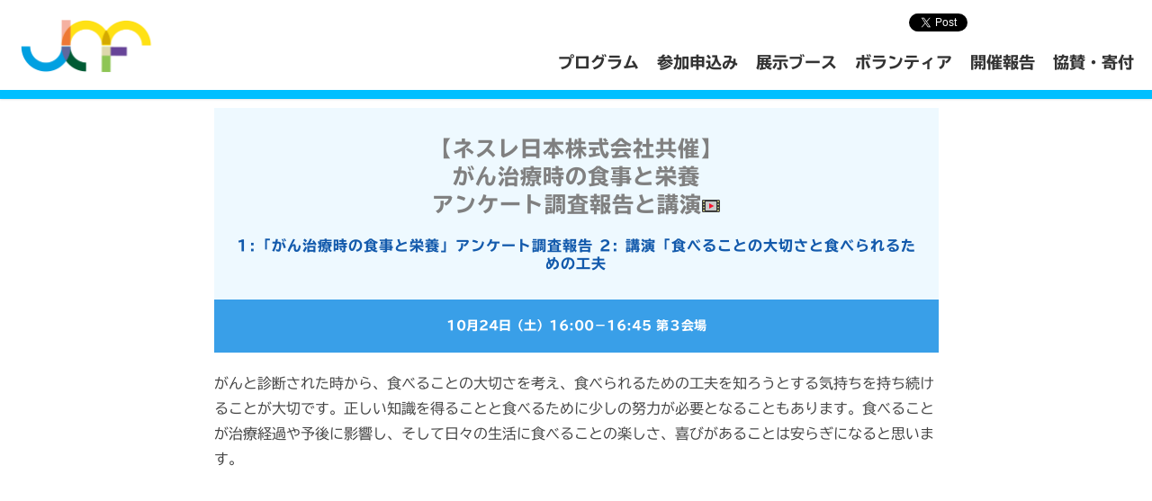

--- FILE ---
content_type: text/html; charset=UTF-8
request_url: https://www.japancancerforum.jp/programs/2020/program3229
body_size: 10843
content:

<!DOCTYPE html>
<!--<![endif]-->
<head prefix="og: http://ogp.me/ns# fb: http://ogp.me/ns/fb# article: http://ogp.me/ns/article#">

<!-- Google Tag Manager -->
<script>(function(w,d,s,l,i){w[l]=w[l]||[];w[l].push({'gtm.start':
new Date().getTime(),event:'gtm.js'});var f=d.getElementsByTagName(s)[0],
j=d.createElement(s),dl=l!='dataLayer'?'&l='+l:'';j.async=true;j.src=
'https://www.googletagmanager.com/gtm.js?id='+i+dl;f.parentNode.insertBefore(j,f);
})(window,document,'script','dataLayer','GTM-PKWWFXSX');</script>
<!-- End Google Tag Manager -->
	
<!-- Google tag (gtag.js) -->
<script async src="https://www.googletagmanager.com/gtag/js?id=G-QGVKE36240"></script>
<script>
  window.dataLayer = window.dataLayer || [];
  function gtag(){dataLayer.push(arguments);}
  gtag('js', new Date());

  gtag('config', 'G-QGVKE36240');
</script>

<meta charset="UTF-8" />
<meta name="viewport" content="width=device-width,initial-scale=1.0,minimum-scale=1.0,maximum-scale=1.0,user-scalable=no">	
<title>がん治療時の食事と栄養　アンケート調査報告と講演 | ジャパンキャンサーフォーラム</title>
	
<link rel="stylesheet" type="text/css" media="all" href="https://www.japancancerforum.jp/wp-content/themes/jcf2018/style.css?1747998898" />
<link rel="icon" type="image/vnd.microsoft.icon" href="https://www.japancancerforum.jp/wp-content/themes/jcf2018/img/favicon.ico">
<link rel="stylesheet" href="https://www.japancancerforum.jp/wp-content/themes/jcf2018/dist/css/swiper.min.css">
<script src="https://www.japancancerforum.jp/wp-content/themes/jcf2018/dist/js/swiper.min.js"></script>

<!--[if lt IE 9]>
<script src="https://www.japancancerforum.jp/wp-content/themes/jcf2018/js/html5shiv.js" type="text/javascript"></script>
<script src="https://www.japancancerforum.jp/wp-content/themes/jcf2018/js/jquery.backgroundSize.js" type="text/javascript"></script> 
<![endif]-->
<meta name='robots' content='max-image-preview:large' />
	<style>img:is([sizes="auto" i], [sizes^="auto," i]) { contain-intrinsic-size: 3000px 1500px }</style>
	<link rel='dns-prefetch' href='//fonts.googleapis.com' />
<link rel="alternate" type="application/rss+xml" title="ジャパンキャンサーフォーラム &raquo; フィード" href="https://www.japancancerforum.jp/feed" />
<link rel="alternate" type="application/rss+xml" title="ジャパンキャンサーフォーラム &raquo; コメントフィード" href="https://www.japancancerforum.jp/comments/feed" />
<script type="text/javascript">
/* <![CDATA[ */
window._wpemojiSettings = {"baseUrl":"https:\/\/s.w.org\/images\/core\/emoji\/16.0.1\/72x72\/","ext":".png","svgUrl":"https:\/\/s.w.org\/images\/core\/emoji\/16.0.1\/svg\/","svgExt":".svg","source":{"concatemoji":"https:\/\/www.japancancerforum.jp\/wp-includes\/js\/wp-emoji-release.min.js?ver=6.8.3"}};
/*! This file is auto-generated */
!function(s,n){var o,i,e;function c(e){try{var t={supportTests:e,timestamp:(new Date).valueOf()};sessionStorage.setItem(o,JSON.stringify(t))}catch(e){}}function p(e,t,n){e.clearRect(0,0,e.canvas.width,e.canvas.height),e.fillText(t,0,0);var t=new Uint32Array(e.getImageData(0,0,e.canvas.width,e.canvas.height).data),a=(e.clearRect(0,0,e.canvas.width,e.canvas.height),e.fillText(n,0,0),new Uint32Array(e.getImageData(0,0,e.canvas.width,e.canvas.height).data));return t.every(function(e,t){return e===a[t]})}function u(e,t){e.clearRect(0,0,e.canvas.width,e.canvas.height),e.fillText(t,0,0);for(var n=e.getImageData(16,16,1,1),a=0;a<n.data.length;a++)if(0!==n.data[a])return!1;return!0}function f(e,t,n,a){switch(t){case"flag":return n(e,"\ud83c\udff3\ufe0f\u200d\u26a7\ufe0f","\ud83c\udff3\ufe0f\u200b\u26a7\ufe0f")?!1:!n(e,"\ud83c\udde8\ud83c\uddf6","\ud83c\udde8\u200b\ud83c\uddf6")&&!n(e,"\ud83c\udff4\udb40\udc67\udb40\udc62\udb40\udc65\udb40\udc6e\udb40\udc67\udb40\udc7f","\ud83c\udff4\u200b\udb40\udc67\u200b\udb40\udc62\u200b\udb40\udc65\u200b\udb40\udc6e\u200b\udb40\udc67\u200b\udb40\udc7f");case"emoji":return!a(e,"\ud83e\udedf")}return!1}function g(e,t,n,a){var r="undefined"!=typeof WorkerGlobalScope&&self instanceof WorkerGlobalScope?new OffscreenCanvas(300,150):s.createElement("canvas"),o=r.getContext("2d",{willReadFrequently:!0}),i=(o.textBaseline="top",o.font="600 32px Arial",{});return e.forEach(function(e){i[e]=t(o,e,n,a)}),i}function t(e){var t=s.createElement("script");t.src=e,t.defer=!0,s.head.appendChild(t)}"undefined"!=typeof Promise&&(o="wpEmojiSettingsSupports",i=["flag","emoji"],n.supports={everything:!0,everythingExceptFlag:!0},e=new Promise(function(e){s.addEventListener("DOMContentLoaded",e,{once:!0})}),new Promise(function(t){var n=function(){try{var e=JSON.parse(sessionStorage.getItem(o));if("object"==typeof e&&"number"==typeof e.timestamp&&(new Date).valueOf()<e.timestamp+604800&&"object"==typeof e.supportTests)return e.supportTests}catch(e){}return null}();if(!n){if("undefined"!=typeof Worker&&"undefined"!=typeof OffscreenCanvas&&"undefined"!=typeof URL&&URL.createObjectURL&&"undefined"!=typeof Blob)try{var e="postMessage("+g.toString()+"("+[JSON.stringify(i),f.toString(),p.toString(),u.toString()].join(",")+"));",a=new Blob([e],{type:"text/javascript"}),r=new Worker(URL.createObjectURL(a),{name:"wpTestEmojiSupports"});return void(r.onmessage=function(e){c(n=e.data),r.terminate(),t(n)})}catch(e){}c(n=g(i,f,p,u))}t(n)}).then(function(e){for(var t in e)n.supports[t]=e[t],n.supports.everything=n.supports.everything&&n.supports[t],"flag"!==t&&(n.supports.everythingExceptFlag=n.supports.everythingExceptFlag&&n.supports[t]);n.supports.everythingExceptFlag=n.supports.everythingExceptFlag&&!n.supports.flag,n.DOMReady=!1,n.readyCallback=function(){n.DOMReady=!0}}).then(function(){return e}).then(function(){var e;n.supports.everything||(n.readyCallback(),(e=n.source||{}).concatemoji?t(e.concatemoji):e.wpemoji&&e.twemoji&&(t(e.twemoji),t(e.wpemoji)))}))}((window,document),window._wpemojiSettings);
/* ]]> */
</script>
<style id='wp-emoji-styles-inline-css' type='text/css'>

	img.wp-smiley, img.emoji {
		display: inline !important;
		border: none !important;
		box-shadow: none !important;
		height: 1em !important;
		width: 1em !important;
		margin: 0 0.07em !important;
		vertical-align: -0.1em !important;
		background: none !important;
		padding: 0 !important;
	}
</style>
<link rel='stylesheet' id='wp-block-library-css' href='https://www.japancancerforum.jp/wp-includes/css/dist/block-library/style.min.css?ver=6.8.3' type='text/css' media='all' />
<style id='classic-theme-styles-inline-css' type='text/css'>
/*! This file is auto-generated */
.wp-block-button__link{color:#fff;background-color:#32373c;border-radius:9999px;box-shadow:none;text-decoration:none;padding:calc(.667em + 2px) calc(1.333em + 2px);font-size:1.125em}.wp-block-file__button{background:#32373c;color:#fff;text-decoration:none}
</style>
<style id='global-styles-inline-css' type='text/css'>
:root{--wp--preset--aspect-ratio--square: 1;--wp--preset--aspect-ratio--4-3: 4/3;--wp--preset--aspect-ratio--3-4: 3/4;--wp--preset--aspect-ratio--3-2: 3/2;--wp--preset--aspect-ratio--2-3: 2/3;--wp--preset--aspect-ratio--16-9: 16/9;--wp--preset--aspect-ratio--9-16: 9/16;--wp--preset--color--black: #000000;--wp--preset--color--cyan-bluish-gray: #abb8c3;--wp--preset--color--white: #ffffff;--wp--preset--color--pale-pink: #f78da7;--wp--preset--color--vivid-red: #cf2e2e;--wp--preset--color--luminous-vivid-orange: #ff6900;--wp--preset--color--luminous-vivid-amber: #fcb900;--wp--preset--color--light-green-cyan: #7bdcb5;--wp--preset--color--vivid-green-cyan: #00d084;--wp--preset--color--pale-cyan-blue: #8ed1fc;--wp--preset--color--vivid-cyan-blue: #0693e3;--wp--preset--color--vivid-purple: #9b51e0;--wp--preset--gradient--vivid-cyan-blue-to-vivid-purple: linear-gradient(135deg,rgba(6,147,227,1) 0%,rgb(155,81,224) 100%);--wp--preset--gradient--light-green-cyan-to-vivid-green-cyan: linear-gradient(135deg,rgb(122,220,180) 0%,rgb(0,208,130) 100%);--wp--preset--gradient--luminous-vivid-amber-to-luminous-vivid-orange: linear-gradient(135deg,rgba(252,185,0,1) 0%,rgba(255,105,0,1) 100%);--wp--preset--gradient--luminous-vivid-orange-to-vivid-red: linear-gradient(135deg,rgba(255,105,0,1) 0%,rgb(207,46,46) 100%);--wp--preset--gradient--very-light-gray-to-cyan-bluish-gray: linear-gradient(135deg,rgb(238,238,238) 0%,rgb(169,184,195) 100%);--wp--preset--gradient--cool-to-warm-spectrum: linear-gradient(135deg,rgb(74,234,220) 0%,rgb(151,120,209) 20%,rgb(207,42,186) 40%,rgb(238,44,130) 60%,rgb(251,105,98) 80%,rgb(254,248,76) 100%);--wp--preset--gradient--blush-light-purple: linear-gradient(135deg,rgb(255,206,236) 0%,rgb(152,150,240) 100%);--wp--preset--gradient--blush-bordeaux: linear-gradient(135deg,rgb(254,205,165) 0%,rgb(254,45,45) 50%,rgb(107,0,62) 100%);--wp--preset--gradient--luminous-dusk: linear-gradient(135deg,rgb(255,203,112) 0%,rgb(199,81,192) 50%,rgb(65,88,208) 100%);--wp--preset--gradient--pale-ocean: linear-gradient(135deg,rgb(255,245,203) 0%,rgb(182,227,212) 50%,rgb(51,167,181) 100%);--wp--preset--gradient--electric-grass: linear-gradient(135deg,rgb(202,248,128) 0%,rgb(113,206,126) 100%);--wp--preset--gradient--midnight: linear-gradient(135deg,rgb(2,3,129) 0%,rgb(40,116,252) 100%);--wp--preset--font-size--small: 13px;--wp--preset--font-size--medium: 20px;--wp--preset--font-size--large: 36px;--wp--preset--font-size--x-large: 42px;--wp--preset--spacing--20: 0.44rem;--wp--preset--spacing--30: 0.67rem;--wp--preset--spacing--40: 1rem;--wp--preset--spacing--50: 1.5rem;--wp--preset--spacing--60: 2.25rem;--wp--preset--spacing--70: 3.38rem;--wp--preset--spacing--80: 5.06rem;--wp--preset--shadow--natural: 6px 6px 9px rgba(0, 0, 0, 0.2);--wp--preset--shadow--deep: 12px 12px 50px rgba(0, 0, 0, 0.4);--wp--preset--shadow--sharp: 6px 6px 0px rgba(0, 0, 0, 0.2);--wp--preset--shadow--outlined: 6px 6px 0px -3px rgba(255, 255, 255, 1), 6px 6px rgba(0, 0, 0, 1);--wp--preset--shadow--crisp: 6px 6px 0px rgba(0, 0, 0, 1);}:where(.is-layout-flex){gap: 0.5em;}:where(.is-layout-grid){gap: 0.5em;}body .is-layout-flex{display: flex;}.is-layout-flex{flex-wrap: wrap;align-items: center;}.is-layout-flex > :is(*, div){margin: 0;}body .is-layout-grid{display: grid;}.is-layout-grid > :is(*, div){margin: 0;}:where(.wp-block-columns.is-layout-flex){gap: 2em;}:where(.wp-block-columns.is-layout-grid){gap: 2em;}:where(.wp-block-post-template.is-layout-flex){gap: 1.25em;}:where(.wp-block-post-template.is-layout-grid){gap: 1.25em;}.has-black-color{color: var(--wp--preset--color--black) !important;}.has-cyan-bluish-gray-color{color: var(--wp--preset--color--cyan-bluish-gray) !important;}.has-white-color{color: var(--wp--preset--color--white) !important;}.has-pale-pink-color{color: var(--wp--preset--color--pale-pink) !important;}.has-vivid-red-color{color: var(--wp--preset--color--vivid-red) !important;}.has-luminous-vivid-orange-color{color: var(--wp--preset--color--luminous-vivid-orange) !important;}.has-luminous-vivid-amber-color{color: var(--wp--preset--color--luminous-vivid-amber) !important;}.has-light-green-cyan-color{color: var(--wp--preset--color--light-green-cyan) !important;}.has-vivid-green-cyan-color{color: var(--wp--preset--color--vivid-green-cyan) !important;}.has-pale-cyan-blue-color{color: var(--wp--preset--color--pale-cyan-blue) !important;}.has-vivid-cyan-blue-color{color: var(--wp--preset--color--vivid-cyan-blue) !important;}.has-vivid-purple-color{color: var(--wp--preset--color--vivid-purple) !important;}.has-black-background-color{background-color: var(--wp--preset--color--black) !important;}.has-cyan-bluish-gray-background-color{background-color: var(--wp--preset--color--cyan-bluish-gray) !important;}.has-white-background-color{background-color: var(--wp--preset--color--white) !important;}.has-pale-pink-background-color{background-color: var(--wp--preset--color--pale-pink) !important;}.has-vivid-red-background-color{background-color: var(--wp--preset--color--vivid-red) !important;}.has-luminous-vivid-orange-background-color{background-color: var(--wp--preset--color--luminous-vivid-orange) !important;}.has-luminous-vivid-amber-background-color{background-color: var(--wp--preset--color--luminous-vivid-amber) !important;}.has-light-green-cyan-background-color{background-color: var(--wp--preset--color--light-green-cyan) !important;}.has-vivid-green-cyan-background-color{background-color: var(--wp--preset--color--vivid-green-cyan) !important;}.has-pale-cyan-blue-background-color{background-color: var(--wp--preset--color--pale-cyan-blue) !important;}.has-vivid-cyan-blue-background-color{background-color: var(--wp--preset--color--vivid-cyan-blue) !important;}.has-vivid-purple-background-color{background-color: var(--wp--preset--color--vivid-purple) !important;}.has-black-border-color{border-color: var(--wp--preset--color--black) !important;}.has-cyan-bluish-gray-border-color{border-color: var(--wp--preset--color--cyan-bluish-gray) !important;}.has-white-border-color{border-color: var(--wp--preset--color--white) !important;}.has-pale-pink-border-color{border-color: var(--wp--preset--color--pale-pink) !important;}.has-vivid-red-border-color{border-color: var(--wp--preset--color--vivid-red) !important;}.has-luminous-vivid-orange-border-color{border-color: var(--wp--preset--color--luminous-vivid-orange) !important;}.has-luminous-vivid-amber-border-color{border-color: var(--wp--preset--color--luminous-vivid-amber) !important;}.has-light-green-cyan-border-color{border-color: var(--wp--preset--color--light-green-cyan) !important;}.has-vivid-green-cyan-border-color{border-color: var(--wp--preset--color--vivid-green-cyan) !important;}.has-pale-cyan-blue-border-color{border-color: var(--wp--preset--color--pale-cyan-blue) !important;}.has-vivid-cyan-blue-border-color{border-color: var(--wp--preset--color--vivid-cyan-blue) !important;}.has-vivid-purple-border-color{border-color: var(--wp--preset--color--vivid-purple) !important;}.has-vivid-cyan-blue-to-vivid-purple-gradient-background{background: var(--wp--preset--gradient--vivid-cyan-blue-to-vivid-purple) !important;}.has-light-green-cyan-to-vivid-green-cyan-gradient-background{background: var(--wp--preset--gradient--light-green-cyan-to-vivid-green-cyan) !important;}.has-luminous-vivid-amber-to-luminous-vivid-orange-gradient-background{background: var(--wp--preset--gradient--luminous-vivid-amber-to-luminous-vivid-orange) !important;}.has-luminous-vivid-orange-to-vivid-red-gradient-background{background: var(--wp--preset--gradient--luminous-vivid-orange-to-vivid-red) !important;}.has-very-light-gray-to-cyan-bluish-gray-gradient-background{background: var(--wp--preset--gradient--very-light-gray-to-cyan-bluish-gray) !important;}.has-cool-to-warm-spectrum-gradient-background{background: var(--wp--preset--gradient--cool-to-warm-spectrum) !important;}.has-blush-light-purple-gradient-background{background: var(--wp--preset--gradient--blush-light-purple) !important;}.has-blush-bordeaux-gradient-background{background: var(--wp--preset--gradient--blush-bordeaux) !important;}.has-luminous-dusk-gradient-background{background: var(--wp--preset--gradient--luminous-dusk) !important;}.has-pale-ocean-gradient-background{background: var(--wp--preset--gradient--pale-ocean) !important;}.has-electric-grass-gradient-background{background: var(--wp--preset--gradient--electric-grass) !important;}.has-midnight-gradient-background{background: var(--wp--preset--gradient--midnight) !important;}.has-small-font-size{font-size: var(--wp--preset--font-size--small) !important;}.has-medium-font-size{font-size: var(--wp--preset--font-size--medium) !important;}.has-large-font-size{font-size: var(--wp--preset--font-size--large) !important;}.has-x-large-font-size{font-size: var(--wp--preset--font-size--x-large) !important;}
:where(.wp-block-post-template.is-layout-flex){gap: 1.25em;}:where(.wp-block-post-template.is-layout-grid){gap: 1.25em;}
:where(.wp-block-columns.is-layout-flex){gap: 2em;}:where(.wp-block-columns.is-layout-grid){gap: 2em;}
:root :where(.wp-block-pullquote){font-size: 1.5em;line-height: 1.6;}
</style>
<link rel='stylesheet' id='twentytwelve-fonts-css' href='https://fonts.googleapis.com/css?family=Open+Sans:400italic,700italic,400,700&#038;subset=latin,latin-ext' type='text/css' media='all' />
<link rel='stylesheet' id='wp-pagenavi-css' href='https://www.japancancerforum.jp/wp-content/plugins/wp-pagenavi/pagenavi-css.css?ver=2.70' type='text/css' media='all' />
<script type="text/javascript" src="https://www.japancancerforum.jp/wp-includes/js/jquery/jquery.min.js?ver=3.7.1" id="jquery-core-js"></script>
<script type="text/javascript" src="https://www.japancancerforum.jp/wp-includes/js/jquery/jquery-migrate.min.js?ver=3.4.1" id="jquery-migrate-js"></script>
<link rel="https://api.w.org/" href="https://www.japancancerforum.jp/wp-json/" /><link rel="canonical" href="https://www.japancancerforum.jp/programs/2020/program3229" />
<link rel="alternate" title="oEmbed (JSON)" type="application/json+oembed" href="https://www.japancancerforum.jp/wp-json/oembed/1.0/embed?url=https%3A%2F%2Fwww.japancancerforum.jp%2Fprograms%2F2020%2Fprogram3229" />
<link rel="alternate" title="oEmbed (XML)" type="text/xml+oembed" href="https://www.japancancerforum.jp/wp-json/oembed/1.0/embed?url=https%3A%2F%2Fwww.japancancerforum.jp%2Fprograms%2F2020%2Fprogram3229&#038;format=xml" />
<style type="text/css">.recentcomments a{display:inline !important;padding:0 !important;margin:0 !important;}</style>

<meta property="fb:app_id" content="115126192198598">
<!-- OGP Other -->
<meta property="og:type" content="article">
<meta property="og:title" content="がん治療時の食事と栄養　アンケート調査報告と講演">
<meta property="og:url" content="https://www.japancancerforum.jp/programs/2020/program3229">
<meta property="og:description" content="がんと診断された時から、食べることの大切さを考え、食べられるための工夫を知ろうとする気持ちを持ち続けることが大切です。正しい知識を得ることと食べるために少しの努力が必要となることもあります。食べること...">

<meta name="twitter:card" content="summary_large_image">

<script src="//ajax.googleapis.com/ajax/libs/jquery/1.11.2/jquery.min.js"></script>
<script type="text/javascript" src="//webfonts.xserver.jp/js/xserver.js"></script>

</head>

<body class="wp-singular programs-template-default single single-programs postid-3229 wp-theme-jcf2018 custom-font-enabled single-author" id="masthead">
<!-- Google Tag Manager (noscript) -->
<noscript><iframe src="https://www.googletagmanager.com/ns.html?id=GTM-PKWWFXSX"
height="0" width="0" style="display:none;visibility:hidden"></iframe></noscript>
<!-- End Google Tag Manager (noscript) -->
<div id="wrap">
	
	<header id="masthead" role="banner">
		<div class="header">	
			<div class="header-inner">
				<div class="inner clearfix">
					<h1><a href="https://www.japancancerforum.jp/"><img src="https://www.japancancerforum.jp/wp-content/themes/jcf2018/img/logo_head.png" alt="ジャパンキャンサーフォーラム" class="sitelogo hover" /></a>
					<!--2024仕様変更開催年ロゴから通年のみ-->
					</h1>
					<p class="button">
						<span></span>
						<span></span>
						<span></span>
					</p>
					<nav role="navigation">
						<ul class="gmenu clearfix">
							
							<li><a href="https://www.japancancerforum.jp/programs">プログラム</a></li>
							<li><a href="https://www.japancancerforum.jp/booking">参加申込み</a></li>
							<li><a href="https://www.japancancerforum.jp/booth">展示ブース</a></li>
							<!--<li><a href="https://www.japancancerforum.jp/access">アクセス</a></li>-->
					<li><a href="https://www.japancancerforum.jp/volunteer">ボランティア</a></li>
					<li><a href="https://www.japancancerforum.jp/event-history">開催報告</a></li>
							<li><a href="https://www.japancancerforum.jp/support">協賛・寄付</a></li>
						</ul>
						<ul class="header-social">
						<li class="fb">
							<iframe src="https://www.facebook.com/plugins/like.php?href=https%3A%2F%2Fwww.facebook.com%2FJapanCancerForum%2F&width=180&layout=button_count&action=like&size=small&show_faces=false&share=true&height=46&appId=197852684323224" width="180" height="46" style="border:none;overflow:hidden" scrolling="no" frameborder="0" allowTransparency="true" allow="encrypted-media"></iframe>
						</li>
						<li class="tw"><a href="https://twitter.com/share" class="twitter-share-button"{count} data-url="https://www.japancancerforum.jp" data-related="CancerNetJapan">Tweet</a>
		<script>!function(d,s,id){var js,fjs=d.getElementsByTagName(s)[0],p=/^http:/.test(d.location)?'http':'https';if(!d.getElementById(id)){js=d.createElement(s);js.id=id;js.src=p+'://platform.twitter.com/widgets.js';fjs.parentNode.insertBefore(js,fjs);}}(document, 'script', 'twitter-wjs');</script></li>
						</ul>
						<!--
						<div class="header-volunteer"><a href="https://www.japancancerforum.jp/volunteer">ボランティア募集中
							ボランティア参加御礼</a></div>
						<!--<div class="header-volunteer"><a href="https://www.japancancerforum.jp/programs">2018年当日の動画</a>
<div class="header-volunteer"><a href="https://www.japancancerforum.jp/booking">事前予約プログラム</a></div>
</div>-->
						
					</nav>
				</div>
			</div>
		</div>
	</header>	
	<div id="contents">
<div class="conteiner">	
<article class="program_main">


			<div class="content-narrow">
		<div class="entry-content">
			<h1 class="main-title">
						【ネスレ日本株式会社共催】<br />
						がん治療時の食事と栄養<br />アンケート調査報告と講演<img src="https://www.japancancerforum.jp/wp-content/uploads/2019/05/icon_movie2016.gif" alt="動画" class="hover" /></h1>
			
			
									<h2 class="sub_title">
			1:「がん治療時の食事と栄養」アンケート調査報告
2: 講演「食べることの大切さと食べられるための工夫			</h2>
						
			
			<div class="about">
				<span class="date">10月24日（土）</span><span class="start_time">16:00</span>&minus;<span class="end_time">16:45</span> <!--国立がん研究センター 築地キャンパス --><span class="room">第３会場</span>
			</div>
			
			
			<div class="information">
				<p>がんと診断された時から、食べることの大切さを考え、食べられるための工夫を知ろうとする気持ちを持ち続けることが大切です。正しい知識を得ることと食べるために少しの努力が必要となることもあります。食べることが治療経過や予後に影響し、そして日々の生活に食べることの楽しさ、喜びがあることは安らぎになると思います。</p>
<div class="video"><iframe width="560" height="315" src="https://www.youtube.com/embed/8IurBypNWOQ" frameborder="0" allow="accelerometer; autoplay; clipboard-write; encrypted-media; gyroscope; picture-in-picture" allowfullscreen></iframe></div>
				
							</div>
		
			<div class="speaker"><h3 class="third_title">講演者</h3>				
			<div class="speaker_inner">
				
								<div class="speaker_image">
				<img width="750" height="750" src="https://www.japancancerforum.jp/wp-content/uploads/2020/09/Dr.kawaguchi.jpg" class="attachment-full size-full" alt="" decoding="async" fetchpriority="high" srcset="https://www.japancancerforum.jp/wp-content/uploads/2020/09/Dr.kawaguchi.jpg 750w, https://www.japancancerforum.jp/wp-content/uploads/2020/09/Dr.kawaguchi-300x300.jpg 300w, https://www.japancancerforum.jp/wp-content/uploads/2020/09/Dr.kawaguchi-640x640.jpg 640w" sizes="(max-width: 750px) 100vw, 750px" />				</div>
								
				
				<div class="speaker_about">
				<div class="speaker_about_inner">
				
				<div class="speaker_name">
				川口 美喜子								<span class="speaker_kana">（
				かわぐち みきこ				）</span>
								</div>
				
								<div class="speaker_cmp">
				大妻女子大学								<span class="speaker_position">
				家政学部 食物学科 教授				</span>
								</div>
								
				</div>
				</div>
				
				
								<p class="speaker_profile">
				大妻女子大学家政学部卒後、出身地の島根医科大学で学位を取得し第一内科文部教官を8年間、附属病院栄養治療室室長として9年間の経験を得て、2013年から母校で勤務。活動は、新豊洲「マギーズ東京」で患者さんとご家族の栄養相談やプログラム「食事と栄養のおはなし」を担当し食の悩みや体験をみんなで分かち合う時間を提供しています。がん患者さんと家族の食の不安解消と和らぐ時間をこれからもご一緒したいと思います。				</p>
							
			
			</div>
			
			
			</div>			
			
			
			
			
						
			
			

			
			
			<div class="other">			
			
			<h3 class="third_title">
			「がん治療時の食事と栄養」アンケート調査報告			</h3>
			
			
			<div class="other_inner">
			<div class="other_contents">
			
			
						<div class="other_txt">
			<p>「がん治療時の食事と栄養」について、がん患者さんとそのご家族にアンケート調査を行いました。その調査結果をご報告します。</p>
			</div>
						
			
			</div>
			</div>
			
			</div>			
			
			
			
			<div class="content-social">
				<ul>
					<li><div class="fb-like" data-href="https://www.japancancerforum.jp/programs/2020/program3229" data-layout="button_count" data-action="like" data-show-faces="false" data-share="false"></div></li>
					<li><a href="https://twitter.com/share" class="twitter-share-button"{count} data-url="https://www.japancancerforum.jp/programs/2020/program3229" data-related="CancerNetJapan">Tweet</a>
<script>!function(d,s,id){var js,fjs=d.getElementsByTagName(s)[0],p=/^http:/.test(d.location)?'http':'https';if(!d.getElementById(id)){js=d.createElement(s);js.id=id;js.src=p+'://platform.twitter.com/widgets.js';fjs.parentNode.insertBefore(js,fjs);}}(document, 'script', 'twitter-wjs');</script></li>
				</ul>
			</div>
		</div>
		</div>
		
</article>	
</div><!-- .conteiner -->

</div>
<footer class="footer">
	
<div class="footer-inner">	
	<div class="bnr-pagetop"><a href="#masthead" class="smooth">ページ上部へ戻る</a></div>
	
	<ul class="footer-menu">
		<li><a href="https://www.japancancerforum.jp/faq">よくある質問 &raquo;</a></li>
		<li><a href="https://www.japancancerforum.jp/policy">コンテンツポリシー &raquo;</a></li>
		<li><a href="https://www.japancancerforum.jp/contact">お問い合わせ &raquo;</a></li>
	</ul>
<div style="background-color: #eef9ff;margin-bottom: 3rem;">
    <p style="text-align: center;padding: 20px;color: #1d2129;">Ads by Japan Cancer Forum</p>
<ul class="footer-menu">
	<!--年間-->
	 <li><a href="https://www.abbvie.co.jp/" target="_blank" class="gtm_banner_abbvie"><img src="https://www.japancancerforum.jp/wp-content/themes/jcf2018/img/ab_300-150_loop.gif" alt="アッヴィ合同会社" width="300"></a><!--<span style="text-align: center;padding-bottom: 20px;color:#FFF;">Ads by アッヴィ合同会社</span>--></li>
	 
	</ul>
	<!--50音-->
	<ul class="footer-menu">

		<li><a href="https://lavender-ring.com/" target="_blank" class="gtm_banner_cv"><img src="https://www.japancancerforum.jp/wp-content/themes/jcf2018/img/ad_makeup.png" alt="LAVENDER RING MAKEUP&PHOTO"></a></li>
	
  <li><a href="https://www.cancerchannel.jp" target="_blank" class="gtm_banner_cc"><img src="https://www.japancancerforum.jp/wp-content/themes/jcf2018/img/ad_cc2.png" alt="キャンサーチャンネル"></a></li>
	</ul>
	</div><!--./adscolor-->
	
	<div class="inner_bth half-width">
			<div class="bth_living half">
				<div class="bth_inner">
					<div class="half-width">
						<div class="footer-info" style="padding: 0 3rem;">
		<p><b>【主催・運営】</b><br />
		<a href="http://www.cancernet.jp/" target="_blank"><strong>認定NPO法人キャンサーネットジャパン</strong></a><br />
		〒113-0034 東京都文京区湯島1-10-2　御茶ノ水K&Kビル2F<br />
		TEL：03-5840-6072　FAX：03-5840-6073</p>
		<br>
		<p><b>【共催】</b><br />
		<a href="https://www.city.bunkyo.lg.jp/" target="_blank"><strong>文京区</strong></a>
	
		<!--<p><b>【後援】</b><br />
		<a href="http://www.mhlw.go.jp/" target="_blank">厚生労働省</a><br />
		<a href="http://www.metro.tokyo.jp/" target="_blank">東京都</a><br>
		</p>-->		
		<br>
		<!--<p><b>【Special Thanks】</b><br />
		<a href="#" target="_blank"></a><br>
		</p>-->			
	</div>
					</div>
				</div>
			</div>
			<div class="bth_bth half">				
				<div class="bth_inner">
					<div class="half-width">
						<p class="fb-page" data-href="https://www.facebook.com/JapanCancerForum" data-tabs="timeline" data-width="500" data-height="320" data-small-header="true" data-adapt-container-width="true" data-hide-cover="false" data-show-facepile="false"></p>
					</div>			
				</div>
			</div>				
		</div>		
	</div>	
	
</div>
<div class="footer-copy">	
	<p>&#169; CancerNet Japan. All Rights Reserved.</p>
</div>	

</footer>
</div>	

<script type="speculationrules">
{"prefetch":[{"source":"document","where":{"and":[{"href_matches":"\/*"},{"not":{"href_matches":["\/wp-*.php","\/wp-admin\/*","\/wp-content\/uploads\/*","\/wp-content\/*","\/wp-content\/plugins\/*","\/wp-content\/themes\/jcf2018\/*","\/*\\?(.+)"]}},{"not":{"selector_matches":"a[rel~=\"nofollow\"]"}},{"not":{"selector_matches":".no-prefetch, .no-prefetch a"}}]},"eagerness":"conservative"}]}
</script>
<script type="text/javascript" src="https://www.japancancerforum.jp/wp-content/themes/jcf2018/js/navigation.js?ver=20140711" id="twentytwelve-navigation-js"></script>


<!-- mobile navigation -->
<script type="text/javascript">
$(function(){
$('#contents').prepend('<div class="overlay"></div>');
$('.button').click(function() {
    $('header').toggleClass('navOpen');
    $('#wrap').toggleClass('fixed');
    $('.overlay').toggle();
    var headerH = $('header').outerHeight();
    if ($('header').hasClass('navOpen')) {
        $('header nav').css('marginTop', headerH + 'px');
    }
}); 
$('.overlay').click(function() {
    $(this).fadeOut(300);
    $('header').removeClass('navOpen');
    $('#wrap').removeClass('fixed');
}); 
$(window).on('load resize', function() {
    var breakpoint = 640;
    if (window.innerWidth > breakpoint) {
        $('header').removeClass('navOpen');
        $('#wrap').removeClass('fixed');
        $('.overlay').hide();
        $('header nav').css('marginTop', 0 + 'px');
    }
});
});
</script>

<!-- facebook like box -->	
<div id="fb-root"></div>
<script>(function(d, s, id) {
  var js, fjs = d.getElementsByTagName(s)[0];
  if (d.getElementById(id)) return;
  js = d.createElement(s); js.id = id;
  js.src = 'https://connect.facebook.net/ja_JP/sdk.js#xfbml=1&version=v2.12&appId=197852684323224&autoLogAppEvents=1';
  fjs.parentNode.insertBefore(js, fjs);
}(document, 'script', 'facebook-jssdk'));</script>

<!-- facebook archive responsive -->
<script type="text/javascript">
$(function () {
    var windowWidth = $(window).width();
    var htmlStr = $('#pageplugin').html();
    var timer = null;
    $(window).on('resize',function() {
        var resizedWidth = $(window).width();
        if(windowWidth != resizedWidth && resizedWidth < 500) {
            clearTimeout(timer);
            timer = setTimeout(function() {
                $('#pageplugin').html(htmlStr);
                window.FB.XFBML.parse();
　　　　　　　　　　　//window.FB.XFBML.parse()で再レンダリングします。
                var windowWidth = $(window).width();
            }, 500);
        }
    });
});
</script>

<!-- smooth scroll -->
<script type="text/javascript">
$(function(){
  $('a[href^="#"]').click(function(){
    var speed = 500;
    var href= $(this).attr("href");
    var target = $(href == "#" || href == "" ? 'html' : href);
    var position = target.offset().top;
    $("html, body").animate({scrollTop:position}, speed, "swing");
    return false;
  });
});
</script>

<!-- Initialize Swiper -->
  <script>
    var swiper = new Swiper('.swiper-container', {
    speed: 1000,
      effect: 'coverflow',
      grabCursor: true,
      centeredSlides: true,
      slidesPerView: 'auto',
      coverflowEffect: {
        rotate: 50,
        stretch: 0,
        depth: 100,
        modifier: 1,
        slideShadows : true,
      },
      pagination: {
        el: '.swiper-pagination',
      },
      autoplay: {
    delay: 8000,
  	},
    });
  </script>
<!--delay: 5000から変更2024-->
</body>
</html>

--- FILE ---
content_type: text/css
request_url: https://www.japancancerforum.jp/wp-content/themes/jcf2018/style.css?1747998898
body_size: 19778
content:
@charset "UTF-8";
/*
Theme Name: JCF2018
*/
/* =Compass
---------------------------------------------------------------------------------------------- */
/* =SCSS
---------------------------------------------------------------------------------------------- */
.clearfix {
  *zoom: 1; }
  .clearfix:after {
    content: "";
    display: table;
    clear: both; }

/* =Reset
-------------------------------------------------------------- */
html, body, div, span, applet, object, iframe, h1, h2, h3, h4, h5, h6, p, blockquote, pre, a, abbr, acronym, address, big, cite, code, del, dfn, em, img, ins, kbd, q, s, samp, small, strike, strong, sub, sup, tt, var, b, u, i, center, dl, dt, dd, ol, ul, li, fieldset, form, label, legend, table, caption, tbody, tfoot, thead, tr, th, td, article, aside, canvas, details, embed, figure, figcaption, footer, header, hgroup, menu, nav, output, ruby, section, summary, time, mark, audio, video {
  margin: 0;
  padding: 0;
  border: 0;
  font-size: 100%;
  vertical-align: baseline; }

body {
  line-height: 1; }

ol,
ul {
  list-style: none; }

blockquote,
q {
  quotes: none; }

blockquote:before,
blockquote:after,
q:before,
q:after {
  content: '';
  content: none; }

.top-pr img {
    /*width: 100%;*/
	width: 80%;
}

table {
  border-spacing: 0; }

caption,
th,
td {
  font-weight: normal;
  text-align: left;
  vertical-align: top; }

h1,
h2,
h3,
h4,
h5,
h6 {
  clear: both; }

html {
  overflow-y: scroll;
  font-size: 100%;
  -webkit-text-size-adjust: 100%;
  -ms-text-size-adjust: 100%; }

article,
aside,
details,
figcaption,
figure,
footer,
header,
hgroup,
nav,
section {
  display: block; }

audio,
canvas,
video {
  display: inline-block; }

audio:not([controls]) {
  display: none; }

del {
  color: #333; }

ins {
  background: #fff9c0;
  text-decoration: none; }

hr {
  background-color: #ccc;
  border: 0;
  height: 1px;
  margin: 24px;
  margin-bottom: 1.714285714rem; }

sub,
sup {
  font-size: 75%;
  line-height: 0;
  position: relative;
  vertical-align: baseline; }

sup {
  top: -0.5em; }

sub {
  bottom: -0.25em; }

small {
  font-size: smaller; }

img {
  border: 0;
  -ms-interpolation-mode: bicubic; }

/* Clearing floats */
.clear:after,
.wrapper:after,
.format-status .entry-header:after {
  clear: both; }

.clear:before,
.clear:after,
.wrapper:before,
.wrapper:after,
.format-status .entry-header:before,
.format-status .entry-header:after {
  display: table;
  content: ""; }

/* =link
-------------------------------------------------------------- */
a {
  outline: none;
  color: #00a0e1;
  text-decoration: underline; }

a:visited {
  outline: none;
  color: #00a0e1;
  text-decoration: underline; }

a:hover {
  outline: none;
  color: #f9c947;
  text-decoration: none; }

/* =IMG
-------------------------------------------------------------- */
/* Reset non-text input types */
input[type="checkbox"],
input[type="radio"],
input[type="file"],
input[type="hidden"],
input[type="image"],
input[type="color"] {
  border: 0;
  border-radius: 0;
  padding: 0; }

img.hover {
  -webkit-transition: opacity 0.2s ease-out;
  -o-transition: opacity 0.2s ease-out;
  -moz-transition: opacity 0.2s ease-out; }

img.hover:hover {
  opacity: 0.70;
  -moz-opacity: 0.7;
  filter: alpha(opacity=70); }

/* Images */
.alignleft {
  float: left; }

.alignright {
  float: right; }

.aligncenter {
  display: block;
  margin-left: auto;
  margin-right: auto; }

/* =Basic structure
---------------------------------------------------------------------------------------------- */
/* Body, links, basics */
html {
  font-size: 62.5%; }

body {
  font-size: 14px;
  font-size: 1rem;
  font-family: "TBUDゴシック R", YuGothic, "Hiragino Kaku Gothic ProN", Meiryo, sans-serif;
  text-rendering: optimizeLegibility;
  color: #444;
  margin: 0;
  padding: 0;
  min-width: 320px; }

/* ヘッダー 
---------------------------------------------------------------------------------------------- */
.header {
  width: 100%;
  height: 100px;
  margin: 0px auto;
  overflow: hidden;
  border-bottom: 10px solid #00bfff; }
  @media screen and (max-width: 767px) {
    .header {
      height: 60px; } }

.header-inner {
  -moz-box-sizing: border-box;
  -webkit-box-sizing: border-box;
  box-sizing: border-box;
  width: 100%;
  height: 100px;
  position: relative;
  margin: 0px auto;
  padding: 0px 10px; }

.sitelogo {
  position: absolute;
  left: 20px;
  top: 20px;
  margin: 0 0 0 0;
  width: 100%;
  max-width: 190px; }
  @media screen and (max-width: 767px) {
    .sitelogo {
      left: 10px;
      top: 10px;
      max-width: 120px; } }

ul.header-social {
  position: absolute;
  right: 20px;
  top: 15px; }
  ul.header-social li {
    float: right;
    margin: 0 0 0 5px; }

ul.gmenu {
  position: absolute;
  right: 15px;
  top: 60px;
  list-style: none; }
  ul.gmenu li {
    float: left;
    margin: 0 0 0 10px; }
    ul.gmenu li a {
      font-size: 18px;
      font-size: 1.8rem;
      font-family: "TBUDゴシック E";
      line-height: 1;
      color: #333;
      text-decoration: none;
      padding: 10px 5px; }
      ul.gmenu li a:hover {
        color: #399fe8; }
      @media screen and (max-width: 767px) {
        ul.gmenu li a {
          display: block;
          font-size: 14px;
          font-size: 1.4rem; } }
    @media screen and (max-width: 767px) {
      ul.gmenu li {
        float: none;
        padding-left: 30px; } }
  @media screen and (max-width: 767px) {
    ul.gmenu {
      width: 100%; } }

.header-volunteer {
  position: absolute;
  right: 250px;
  top: 13px; }
  @media screen and (max-width: 767px) {
    .header-volunteer {
      z-index: 9999;
      left: 30px;
      top: 245px;
      width: 100%; } }
  .header-volunteer a {
    display: inline-block;
    padding: 5px 15px;
    color: #fff;
    background-color: #ff4e1e;
    font-size: 14px;
    font-size: 1.4rem;
    text-decoration: none;
    -moz-border-radius: 3px;
    -webkit-border-radius: 3px;
    border-radius: 3px; }
    .header-volunteer a:hover {
      background-color: #399fe8; }

#nav-drawer {
  position: relative; }

/*チェックボックス等は非表示に*/
.nav-unshown {
  display: none; }

/*アイコンのスペース*/
#nav-open {
  display: inline-block;
  width: 30px;
  height: 22px;
  vertical-align: middle; }

/*ハンバーガーアイコンをCSSだけで表現*/
#nav-open span, #nav-open span:before, #nav-open span:after {
  position: absolute;
  height: 3px;
  /*線の太さ*/
  width: 25px;
  /*長さ*/
  border-radius: 3px;
  background: #555;
  display: block;
  content: '';
  cursor: pointer; }

#nav-open span:before {
  bottom: -8px; }

#nav-open span:after {
  bottom: -16px; }

/*閉じる用の薄黒カバー*/
#nav-close {
  display: none;
  /*はじめは隠しておく*/
  position: fixed;
  z-index: 99;
  top: 0;
  /*全体に広がるように*/
  left: 0;
  width: 100%;
  height: 100%;
  background: black;
  opacity: 0;
  transition: .3s ease-in-out; }

/*中身*/
#nav-content {
  overflow: auto;
  position: fixed;
  top: 0;
  left: 0;
  z-index: 9999;
  /*最前面に*/
  width: 90%;
  /*右側に隙間を作る（閉じるカバーを表示）*/
  max-width: 330px;
  /*最大幅（調整してください）*/
  height: 100%;
  background: #fff;
  /*背景色*/
  transition: .3s ease-in-out;
  /*滑らかに表示*/
  -webkit-transform: translateX(-105%);
  transform: translateX(-105%);
  /*左に隠しておく*/ }

/*チェックが入ったらもろもろ表示*/
#nav-input:checked ~ #nav-close {
  display: block;
  /*カバーを表示*/
  opacity: .5; }

#nav-input:checked ~ #nav-content {
  -webkit-transform: translateX(0%);
  transform: translateX(0%);
  /*中身を表示（右へスライド）*/
  box-shadow: 6px 0 25px rgba(0, 0, 0, 0.15); }

@media screen and (min-width: 480px) {
  #nav-open {
    display: none; } }
/* ドロワーメニュー
--------------------------------------------- */
.clearfix:before,
.clearfix:after {
  content: " ";
  display: table; }

.clearfix:after {
  clear: both; }

.clearfix {
  *zoom: 1; }

.fixed {
  position: fixed;
  top: 0;
  left: 0;
  width: 100%; }

header {
  position: fixed;
  top: 0;
  left: 0;
  width: 100%;
  background: #fff;
  box-shadow: 0 0 3px rgba(0, 0, 0, 0.2);
  z-index: 9999;
  -webkit-user-select: none;
  -moz-user-select: none;
  user-select: none; }
  header nav {
    float: right;
    width: 60%; }
  header .button {
    display: none;
    width: 30px;
    position: absolute;
    top: 20px;
    right: 15px;
    cursor: pointer; }
  header .button span {
    display: block;
    height: 4px;
    width: 100%;
    background: #000000;
    border-radius: 2px;
    -webkit-transition: all .5s ease-in-out;
    -moz-transition: all .5s ease-in-out;
    transition: all .5s ease-in-out; }
  header .button span:nth-of-type(2),
  header .button span:nth-of-type(3) {
    margin-top: 5px; }
  @media screen and (max-width: 767px) {
    header .button {
      display: block; }
    header nav {
      overflow: auto;
      position: fixed;
      top: 0;
      right: -70%;
      float: none;
      width: 80%;
      max-width: 320px;
      height: 100%;
      background: #fff;
      opacity: 0;
      z-index: 9999;
      box-shadow: 0 0 8px #ccc; }
    header nav ul li {
      float: none;
      width: auto; } }

header.navOpen nav {
  opacity: 1;
  right: 0; }
header.navOpen .button span:nth-of-type(1) {
  -webkit-transform: translateY(9px) translateX(0) rotate(45deg);
  -ms-transform: translateY(9px) translateX(0) rotate(45deg);
  transform: translateY(9px) translateX(0) rotate(45deg); }
header.navOpen .button span:nth-of-type(2) {
  margin-top: 5px;
  opacity: 0;
  -webkit-transform: translateY(9px);
  -ms-transform: translateY(9px);
  transform: translateY(9px); }
header.navOpen .button span:nth-of-type(3) {
  -webkit-transform: translateY(-9px) translateX(0) rotate(-45deg);
  -ms-transform: translateY(-9px) translateX(0) rotate(-45deg);
  transform: translateY(-9px) translateX(0) rotate(-45deg); }

/* フッター 
---------------------------------------------------------------------------------------------- */
.footer {
  width: 100%;
  margin: 0;
  padding: 0;
  clear: both;
  background-color: #135aac;
  position: relative; }

/* ページトップへ戻る
--------------------------------------------- */
.bnr-pagetop {
  width: 70px;
  height: 70px;
  right: 10px;
  top: -35px;
  position: absolute;
  overflow: hidden; }
  @media screen and (max-width: 767px) {
    .bnr-pagetop {
      top: -20px; } }
  .bnr-pagetop a {
    width: 70px;
    height: 70px;
    display: block;
    text-indent: -9999px;
    margin: 0;
    padding: 0;
    background: url(img/top_footer_pagetop.png) no-repeat center top;
    -webkit-background-size: 70px auto;
    -moz-background-size: 70px auto;
    -o-background-size: 70px auto;
    background-size: 70px auto; }
    @media screen and (max-width: 767px) {
      .bnr-pagetop a {
        -webkit-background-size: 40px auto;
        -moz-background-size: 40px auto;
        -o-background-size: 40px auto;
        background-size: 40px auto; } }

/* 
--------------------------------------------- */
.footer-inner {
  width: 100%;
  /*max-width: 1200px;*/
  -moz-box-sizing: border-box;
  -webkit-box-sizing: border-box;
  box-sizing: border-box;
  /*padding: 30px 10px 0 10px;*/
padding-top: 30px;	
  margin: 0 auto;
  text-align: left;
  background-color: #135aac; }
  .footer-inner ul.footer-menu {
    list-style: none;
    overflow: hidden;
    text-align: center; }
    .footer-inner ul.footer-menu li {
      display: inline-block;
      margin: 0 2px 10px; }
      .footer-inner ul.footer-menu li a {
        display: block;
        color: #fff;
        text-decoration: none;
        /*background-color: #399fe8;*/
        padding: 10px 20px;
        font-size: 14px;
        font-size: 1.4rem; }
        .footer-inner ul.footer-menu li a:hover {
          color: #fef14f; }

@media screen and (min-width: 480px) {
  .footer-inner ul.footer-menu li {
      display: inline-block;
      margin: 0 2px 30px; }
  }
      @media screen and (max-width: 767px) {
        .footer-inner ul.footer-menu li {
          width: 100%;
          display: block; } 
        }
    @media screen and (max-width: 767px) {
      .footer-inner ul.footer-menu {
        text-align: left; } }
  .footer-inner ul.footer-menu-old {
    list-style: none;
    overflow: hidden;
    text-align: center; }
    .footer-inner ul.footer-menu-old li {
      display: inline-block;
      margin: 0 2px 10px; }
      .footer-inner ul.footer-menu-old li a {
        display: block;
        color: #fff;
        text-decoration: none;
        background-color: #eb6100;
        padding: 10px 20px;
        font-size: 14px;
        font-size: 1.4rem; }
        .footer-inner ul.footer-menu-old li a:hover {
          color: #fef14f; }
      @media screen and (max-width: 767px) {
        .footer-inner ul.footer-menu-old li {
          width: 100%;
          display: block; } }
    @media screen and (max-width: 767px) {
      .footer-inner ul.footer-menu-old {
        text-align: left; } }
  .footer-inner .footer-info {
    width: 100%;
    margin: 0 auto 30px;
    padding: 30px 0 10px 0;
    /*text-align: center;*/
    color: #fff; }
    .footer-inner .footer-info p {
      font-size: 14px;
      font-size: 1.4rem;
      line-height: 1.8; }
      .footer-inner .footer-info p b {
        font-size: 16px;
        font-size: 1.6rem;
        font-family: "TBUDゴシック E"; }
      .footer-inner .footer-info p strong {
        font-size: 16px;
        font-size: 1.6rem;
        font-family: "TBUDゴシック E"; }
    .footer-inner .footer-info a {
      color: #fef14f;
      text-decoration: none; }
      .footer-inner .footer-info a:hover {
        text-decoration: underline; }
    @media screen and (max-width: 767px) {
      .footer-inner .footer-info {
        margin: 0 auto 10px;
        padding: 10px 0 0px 0;
        width: 100%;
        float: none; }
        .footer-inner .footer-info p {
          font-size: 12px;
          font-size: 1.2rem;
          line-height: 1.6; }
          .footer-inner .footer-info p b {
            font-size: 14px;
            font-size: 1.4rem; }
          .footer-inner .footer-info p strong {
            font-size: 14px;
            font-size: 1.4rem; } }

/* コピーライト
--------------------------------------------- */
.footer-copy {
  width: 100%;
  clear: both;
  margin: 0;
  padding: 0px 10px 15px;
  background-color: #135aac;
  -moz-box-sizing: border-box;
  -webkit-box-sizing: border-box;
  box-sizing: border-box; }
  .footer-copy p {
    font-size: 12px;
    font-size: 1.2rem;
    line-height: 1.5;
    color: #fff;
    text-align: center;
    margin: 0 0 0px 0;
    padding:20px;
  }
    @media screen and (max-width: 767px) {
      .footer-copy p {
        font-size: 10px;
        font-size: 1rem;
        line-height: 1.2; } }

.contents {
  width: 100%; }

/* トップページ
---------------------------------------------------------------------------------------------- */
/* ビジュアル
--------------------------------------------- */
.top-visual {
  width: 100%;
  height: 400px;
  margin: 0 auto;
  background-image: url(img/bg_sky.png);
  background-repeat: repeat;
  background-position: center center;
  background-size: cover;
  text-align: center;
  position: relative;
  background-color: #eee; }
  @media screen and (max-width: 767px) {
    .top-visual {
      height: auto; } 

}

.top-visual-title {
  width: 100%;
  max-width: 1000px;
  height: 400px;
  /*background-image: url(img/visual5.png);
  background-repeat: no-repeat;
  background-position: center center;
  background-size: 100% auto;*/
  margin: 0 auto; }
.topvideo {
position: relative;
height: 0;
padding: 30px 0 56.25%;
overflow: hidden;
}
/* topyouthbe枠
--------------------------------------------- */
.topvideo {
/*position: relative;*/
height: 0;
/*padding: 30px 0 56.25%;*/
overflow: hidden;

}

.topvideo iframe {
position: absolute;
top: 0;
left: 25%;
}

  @media screen and (max-width: 767px) {
    .top-visual-title {
      height: auto;
      padding: 90% 0 0 0;
      /*background-image: url(img/visual_s5.png); */} 
	  
	/* topyouthbe枠
--------------------------------------------- */
.topvideo {
position: relative;
height: 0;
padding: 30px 0 56.25%;
overflow: hidden;

	}

.topvideo iframe {
position: absolute;
top: 0;
left: 0;
width: 100%;
height: 100%;
	}

}


/* バナー枠
--------------------------------------------- */
.top-advertise {
  width: 100%;
  -moz-box-sizing: border-box;
  -webkit-box-sizing: border-box;
  box-sizing: border-box;
  background-color: #fffeee;
  padding: 10px 10px;
  margin: 0;
  text-align: center;
  overflow: hidden; }
  .top-advertise ul {
    text-align: center;
    margin: 0 0 0px 0; }
    .top-advertise ul li {
      display: inline-block;
      margin: 0 10px; }
  .top-advertise p {
    float: right; }
    .top-advertise pa {
      font-size: 14px;
      font-size: 1.4rem;
      line-height: 1.3; }

/* PR枠
--------------------------------------------- */
.top-pr {
/*  border-bottom: 1px solid #135aac;*/
/*  border-top: 3px solid #399fe8;*/
  width: 100%;
  -moz-box-sizing: border-box;
  -webkit-box-sizing: border-box;
  box-sizing: border-box;
  padding: 25px 10px;
  font-size: 18px;
  font-size: 1.8rem;
  line-height: 1.5;
  text-align: center; }

.summary_inner.ad img{
width : 300px ;
box-shadow: 2px 2px 4px #ccc;
}

.summary_inner.ad{
text-align: center;
}

.summary_inner.ad p{
text-align: center;
padding-top: 10px;
}

.summary_inner.ad ul li{
width : calc( (100% - 20px) / 3 );
display: inline-block;
}

  @media screen and (max-width: 767px) {

/* ad枠
--------------------------------------------- */  
.summary_inner.ad img{
width : 100% ;
box-shadow: 2px 2px 4px #ccc;
}
.summary_inner.ad ul li{
width : 100%;
display: inline-block;
}


    .top-pr {
      font-size: 16px;
      font-size: 1.6rem; } }
  .top-pr a {
    color: red;
    font-weight: bold; }

/* programpdf枠
--------------------------------------------- */
.top-pgm {
/*  border-bottom: 3px solid #135aac;*/
/*  border-top: 1px solid #399fe8;*/
  width: 100%;
  -moz-box-sizing: border-box;
  -webkit-box-sizing: border-box;
  box-sizing: border-box;
  padding: 25px 10px;
  font-size: 18px;
  font-size: 1.8rem;
  line-height: 1.5;
  text-align: center; }
  @media screen and (max-width: 767px) {
    .top-pgm {
      font-size: 16px;
      font-size: 1.6rem; } }
  .top-pgm a {
    color: red;
    font-weight: bold; }

/* 紹介文
--------------------------------------------- */
.top-introduction {
  width: 100%;
  -moz-box-sizing: border-box;
  -webkit-box-sizing: border-box;
  box-sizing: border-box;
  background-color: #135aac;
  padding: 30px 20px;
  margin: 0;
  text-align: center;
  overflow: hidden; }
  @media screen and (max-width: 767px) {
    .top-introduction {
      padding: 30px 20px; } }
  .top-introduction h1 {
    max-width: 1040px;
    color: #fef14f;
    font-size: 30px;
    font-size: 3rem;
    font-family: "TBUDゴシック E";
    line-height: 1.3;
    margin: 0 auto 20px auto; }
    @media screen and (max-width: 767px) {
      .top-introduction h1 {
        font-size: 20px;
        font-size: 2rem; } }
    .top-introduction h1 b {
      color: #fff; }
  .top-introduction p {
    max-width: 800px;
    color: #fff;
    font-size: 15px;
    font-size: 1.5rem;
    line-height: 1.8;
    margin: 0 auto 20px auto;
    text-align: left; }
    @media screen and (max-width: 767px) {
      .top-introduction p {
        font-size: 13px;
        font-size: 1.3rem; } }
    .top-introduction p a {
      color: #fff; }
      .top-introduction p a:hover {
        color: #2b1c88; }
  .top-introduction img {
    padding: 0 0 20px 0; }
  .top-introduction .top-introduction_inner .inner_txt {
    padding-right: 20px; }
    @media screen and (max-width: 767px) {
      .top-introduction .top-introduction_inner .inner_txt {
        padding-right: 0px; } }
  .top-introduction .fb_iframe_widget, .top-introduction .fb_iframe_widget span, .top-introduction .fb_iframe_widget {
    width: 100% !important;
    max-width: 500px; }

.top-summary {
  font-size: 13px;
  font-size: 1.3rem;
  line-height: 1.6;
  width: 100%;
  max-width: 1040px;
  -moz-box-sizing: border-box;
  -webkit-box-sizing: border-box;
  box-sizing: border-box;
  padding: 30px 20px;
  margin: 0 auto;
  overflow: hidden; }
  @media screen and (max-width: 767px) {
    .top-summary {
      padding: 30px 20px; } }
  .top-summary img {
    width: 100%; }
  .top-summary h2 {
    width: 100%;
    padding: 20px 0;
    text-align: center;
    color: #fff;
    font-size: 16px;
    font-size: 1.6rem;
    font-family: "TBUDゴシック E"; }
  .top-summary .rpl {
    display: block;
    font-size: 10px;
    font-size: 1rem;
    line-height: 1.2;
    margin-top: 10px; }
    @media screen and (max-width: 767px) {
      .top-summary .rpl {
        margin-top: 5px; } }
  @media screen and (max-width: 767px) {
    .top-summary .summary_inner .inner_snr {
      margin: 0px 0px 20px; } }
  .top-summary .summary_inner .inner_snr h2 {
    background: #010079; }
  .top-summary .summary_inner .inner_snr .info_img {
    margin: 20px 20px 20px 0; }
    @media screen and (max-width: 767px) {
      .top-summary .summary_inner .inner_snr .info_img {
        margin: 10px 0px 0px; } }
  .top-summary .summary_inner .inner_snr .news_list ul {
    padding: 20px 0 10px;
    width: 100%; }
    @media screen and (max-width: 767px) {
      .top-summary .summary_inner .inner_snr .news_list ul {
        padding: 0px 0 10px; } }
    .top-summary .summary_inner .inner_snr .news_list ul li span {
      padding: 10px 0;
      border-radius: 5px;
      text-align: center;
      color: #fff;
      background: #f3981c;
      margin: 2px;
      display: block; }
    .top-summary .summary_inner .inner_snr .news_list ul li:nth-child(even) span {
      background: #fabe00; }
  .top-summary .summary_inner .inner_snr .news_txt {
    margin-bottom: 20px; }
  @media screen and (max-width: 767px) {
    .top-summary .summary_inner .inner_bth .bth_inner {
      padding: 0px 0px 20px 0; } }
  .top-summary .summary_inner .inner_bth .bth_inner .bth_img {
    padding: 20px 20px 10px 0; }
    @media screen and (max-width: 767px) {
      .top-summary .summary_inner .inner_bth .bth_inner .bth_img {
        padding: 10px 0px 0px 0; } }
  .top-summary .summary_inner .inner_bth .bth_inner .bth_txt {
    padding: 20px 0 10px; }
    @media screen and (max-width: 767px) {
      .top-summary .summary_inner .inner_bth .bth_inner .bth_txt {
        padding: 0; } }
  .top-summary .summary_inner .inner_bth .bth_living {
    padding-right: 20px; }
    @media screen and (max-width: 767px) {
      .top-summary .summary_inner .inner_bth .bth_living {
        padding-right: 0px; } }
    .top-summary .summary_inner .inner_bth .bth_living h2 {
      background: #b79fcb; }
  .top-summary .summary_inner .inner_bth .bth_bth h2 {
    background: #00bfff; }

  .top-summary .summary_inner .inner_bth .bth_bth h2.gray {
    background: #c0c6c9; }

    .top-summary .summary_inner .inner_bth .bth_living h2.gray {
      background: #c0c6c9; }

.half-width {
  width: 100%;
  max-width: 1040px;
  margin: 0 auto;
  position: relative;
  display: -webkit-box;
  display: -ms-flexbox;
  display: flex;
  display: -webkit-flex;
  -webkit-box-align: stretch;
  -ms-flex-align: stretch;
  -webkit-align-items: stretch;
  align-items: stretch;
  width: 100%;
  justify-content: space-between; }

.half-width div.half {
  width: 50%; }

@media screen and (max-width: 767px) {
  .half-width {
    display: block; }

  .half-width div.half {
    width: auto; } }
.fours-width {
  width: 100%;
  margin: 0 auto;
  position: relative;
  display: -webkit-box;
  display: -ms-flexbox;
  display: flex;
  display: -webkit-flex;
  flex-wrap: wrap;
  -webkit-box-align: stretch;
  -ms-flex-align: stretch;
  -webkit-align-items: stretch;
  align-items: stretch;
  width: 100%;
  justify-content: space-between; }

.half-width li {
  width: 25%; }

@media screen and (max-width: 480px) {
  .half-width {
    display: block; }

  .half-width li {
    width: 50%; } }
/* FB＆協賛
--------------------------------------------- */
.top-info {
  width: 100%;
  margin: 0 0 0 0;
  background: url(img/bg_top_info.jpg) no-repeat center center;
  background-size: 100% auto; }
  @media screen and (max-width: 767px) {
    .top-info {
      background-img: url(img/bg_top_info.jpg);
      background-size: cover;
      background-position: center center; } }

.top-info-inner {
  width: 1000px;
  padding: 30px 10px;
  margin: 0 auto;
  -moz-box-sizing: border-box;
  -webkit-box-sizing: border-box;
  box-sizing: border-box;
  overflow: hidden; }
  @media screen and (max-width: 767px) {
    .top-info-inner {
      width: 100%; } }

.top-info-fb {
  width: 48%;
  max-width: 500px;
  float: left;
  margin: 0;
  padding: 0px; }
  @media screen and (max-width: 767px) {
    .top-info-fb {
      float: none;
      width: 100%;
      max-width: 500px;
      margin: 0 auto; } }

.fb_iframe_widget,
.fb_iframe_widget span,
.fb_iframe_widget iframe[style] {
  width: 100% !important; }

.top-info-sponcerd {
  width: 48%;
  max-width: 500px;
  -moz-box-sizing: border-box;
  -webkit-box-sizing: border-box;
  box-sizing: border-box;
  float: right;
  margin: 0 auto;
  padding: 20px;
  -moz-box-sizing: border-box;
  -webkit-box-sizing: border-box;
  box-sizing: border-box;
  background-color: rgba(254, 241, 79, 0.85);
  text-align: left; }
  .top-info-sponcerd p {
    line-height: 1.7;
    color: #333;
    font-size: 12px;
    font-size: 1.2rem;
    text-align: left; }
  @media screen and (max-width: 767px) {
    .top-info-sponcerd {
      float: none;
      width: 100%;
      max-width: none;
      margin: 20px auto 0; } }

/* FB＆協賛
--------------------------------------------- */
.top-topics {
  background-color: #fff;
  height: 500px; }

/* 下層コンテンツ
---------------------------------------------------------------------------------------------- */
.conteiner {
  width: 100%;
  -moz-box-sizing: border-box;
  -webkit-box-sizing: border-box;
  box-sizing: border-box;
  margin: 100px auto 0;
  padding: 0px 0;
  overflow: hidden; }
  @media screen and (max-width: 767px) {
    .conteiner {
      margin: 60px auto 0; } }

.content {
  width: 100%;
  max-width: 800px;
  -moz-box-sizing: border-box;
  -webkit-box-sizing: border-box;
  box-sizing: border-box;
  margin: 0 auto;
  padding: 20px 10px 50px 10px;
  overflow: hidden; }

.content-narrow {
  width: 100%;
  max-width: 845px;
  -moz-box-sizing: border-box;
  -webkit-box-sizing: border-box;
  box-sizing: border-box;
  margin: 0 auto;
  padding: 20px 10px 50px 10px;
  overflow: hidden; }

.entry-content {
  width: 100%;
  margin: 0 auto;
  padding: 0 10px;
  -moz-box-sizing: border-box;
  -webkit-box-sizing: border-box;
  box-sizing: border-box; }
  .entry-content p {
    font-size: 16px;
    font-size: 1.6rem;
    line-height: 1.8;
    margin: 0 0 20px 0; }
    @media screen and (max-width: 767px) {
      .entry-content p {
        font-size: 13px;
        font-size: 1.3rem; } }
    .entry-content p.center {
      text-align: left; }
    .entry-content p strong {
      color: red;
      font-size: 15px;
      font-size: 1.5rem; }
    .entry-content p.clear {
      clear: both; }
  .entry-content h2 {
    width: 100%;
    margin: 40px auto 15px auto;
    padding: 0px;
    text-align: left;
    clear: both;
    font-size: 28px;
    font-size: 2.8rem;
    font-family: "TBUDゴシック E";
    letter-spacing: 1px;
    line-height: 1.5;
    color: #135aac; }
    .entry-content h2:first-child {
      margin: 0px auto 20px auto; }
    @media screen and (max-width: 767px) {
      .entry-content h2 {
        font-size: 16px;
        font-size: 1.6rem; } }
  .entry-content h3 {
    width: 100%;
    margin: 40px auto 15px auto;
    padding: 0 0 5px 10px;
    text-align: left;
    clear: both;
    font-size: 22px;
    font-size: 2.2rem;
    font-family: "TBUDゴシック E";
    letter-spacing: 1px;
    line-height: 1.5;
    color: #333;
    border-left: 5px solid #135aac; }
    @media screen and (max-width: 767px) {
      .entry-content h3 {
        font-size: 14px;
        font-size: 1.4rem;
        width: auto; } }
  .entry-content ul {
    list-style: disc outside;
    margin: 0 0 30px 20px; }
    .entry-content ul li {
      font-size: 14px;
      font-size: 1.4rem;
      line-height: 1.5;
      margin: 0 0 8px 0;
      padding: 0; }
  .entry-content .ol {
    list-style: decimal outside;
    margin: 0 0 30px 20px; }
    .entry-content .ol li {
      font-size: 14px;
      font-size: 1.4rem;
      line-height: 1.5;
      margin: 0 0 8px 0;
      padding: 0; }

h1.entry-title {
  font-size: 28px;
  font-size: 2.8rem;
  font-family: "TBUDゴシック E";
  line-height: 1.5;
  margin: 0px auto 30px auto;
  padding: 50px 10px 0;
  text-align: center;
  color: #333; }
  @media screen and (max-width: 767px) {
    h1.entry-title {
      padding: 36px 10px 0;
      font-size: 20px;
      font-size: 2rem; } }

.pankuzu {
  width: 1000px;
  margin: 0 auto;
  padding: 20px 0;
  font-size: 12px;
  font-size: 1.2rem; }

.access_map {
  margin-bottom: 20px; }
  .access_map img {
    width: 100%;
    max-width: 480px;
    height: auto; }

.gmap .addless {
  width: 330px;
  -moz-box-sizing: border-box;
  -webkit-box-sizing: border-box;
  box-sizing: border-box;
  float: left; }
.gmap .map {
  -moz-box-sizing: border-box;
  -webkit-box-sizing: border-box;
  box-sizing: border-box; }
  .gmap .map .gmap_image {
    float: left;
    width: 100%;
    height: 450px;
    padding-bottom: 50px; }
    @media screen and (max-width: 767px) {
      .gmap .map .gmap_image {
        width: 100%;
        height: 450px;
        padding-bottom: 30px; } }

/* 協賛募集
---------------------------------------------------------------------------------------------- */
.entry-content ul.button-list {
  list-style: none;
  display: inline-block;
  *display: inline;
  /* IE7 and below */
  *zoom: 1;
  /* IE7 and below */
  margin: 0;
  padding: 0; }
  .entry-content ul.button-list li {
    float: left;
    margin: 0 0 10px 0;
    padding: 0; }
    @media screen and (max-width: 767px) {
      .entry-content ul.button-list li {
        float: none;
        width: 100%; }
        .entry-content ul.button-list li + li {
          margin: 0 0 10px 0px !important; } }
    .entry-content ul.button-list li + li {
      margin: 0 0 10px 10px; }
    .entry-content ul.button-list li a {
      display: block;
      width: auto;
      padding: 15px 10px;
      color: #fff;
      text-align: center;
      vertical-align: middle;
      font-size: 15px;
      font-size: 1.5rem;
      font-weight: bold;
      text-decoration: none;
      background-color: #135aac;
      border-radius: 10px;
      -webkit-border-radius: 10px;
      -moz-border-radius: 10px; }
      @media screen and (max-width: 767px) {
        .entry-content ul.button-list li a {
          font-size: 13px;
          font-size: 1.3rem; } }
      .entry-content ul.button-list li a:hover {
        background-color: #399fe8;
        color: #fff;
        -moz-transition: all 0.5s ease;
        -webkit-transition: all 0.5s ease; }

/* お問い合わせフォーム
---------------------------------------------------------------------------------------------- */
.contact-form {
  width: 100%;
  -webkit-box-shadow: 0px 2px 0px 0px rgba(238, 238, 238, 0.85);
  -moz-box-shadow: 0px 2px 0px 0px rgba(238, 238, 238, 0.85);
  box-shadow: 0px 2px 0px 0px rgba(238, 238, 238, 0.85);
  padding: 0 0 30px 0;
  margin: 0px auto 0;
  text-align: left; }
  @media screen and (max-width: 767px) {
    .contact-form {
      width: 100%;
      overflow: hidden; } }
  .contact-form input.wpcf7-text {
    width: 230px;
    border: 1px solid #ccc;
    padding: 10px 0;
    font-size: 14px;
    font-size: 1.4rem;
    margin: 0 0 10px 0; }
    @media screen and (max-width: 767px) {
      .contact-form input.wpcf7-text {
        width: 100%; } }
  .contact-form textarea {
    border: 1px solid #ccc;
    width: 300px;
    padding: 10px 0;
    font-size: 14px;
    font-size: 1.4rem;
    margin: 0 0 10px 0; }
    @media screen and (max-width: 767px) {
      .contact-form textarea {
        width: 100%; } }
  .contact-form ul {
    width: 80%;
    list-style: none;
    margin: 30px auto; }
    .contact-form ul li {
      list-style: none;
      margin: 0 0 10px 0;
      padding: 0; }
      .contact-form ul li span {
        width: 25px;
        float: left;
        margin: 0;
        padding: 0;
        clear: none; }
      .contact-form ul li p {
        clear: none;
        overflow: auto;
        zoom: 1;
        font-size: 14px;
        font-size: 1.4rem;
        line-height: 1.5;
        margin: 0;
        padding: 0; }
  .contact-form p {
    padding: 0 20px; }
  .contact-form .wpcf7-list-item {
    width: 75px;
    float: left;
    display: block;
    font-size: 15px;
    font-size: 1.5rem;
    padding: 0 0 0 0; }
    @media screen and (max-width: 767px) {
      .contact-form .wpcf7-list-item {
        width: 32px; } }
  .contact-form #kibou .wpcf7-list-item, .contact-form #kind .wpcf7-list-item, .contact-form #know .wpcf7-list-item {
    width: 220px;
    float: left;
    display: block;
    font-size: 15px;
    font-size: 1.5rem;
    padding: 0 0 8px 0; }
  .contact-form #theme .wpcf7-list-item, .contact-form #cancer .wpcf7-list-item {
    width: 240px;
    float: left;
    display: block;
    font-size: 13px;
    font-size: 1.3rem;
    padding: 0 0 5px 0; }

.contact-form-table {
  width: 100%;
  display: table; }

.contact-form-table-last {
  width: 100%;
  display: table;
  border-bottom: 1px solid #ccc;
  margin: 0 0 30px 0; }
  @media screen and (max-width: 767px) {
    .contact-form-table-last {
      margin: 0 0 20px 0; } }

.contact-form-th {
  display: table-cell;
  width: 200px;
  background-color: #eee;
  padding: 15px 15px;
  border-top: 1px solid #ccc;
  border-left: 1px solid #ccc;
  border-right: 1px solid #ccc;
  vertical-align: top; }
  @media screen and (max-width: 767px) {
    .contact-form-th {
      display: block;
      padding: 6px;
      width: auto;
      height: 30px; } }

dd.contact-form-td {
  display: table-cell;
  width: auto;
  padding: 15px;
  border-top: 1px solid #ccc;
  border-right: 1px solid #ccc;
  font-size: 12px;
  font-size: 1.2rem;
  vertical-align: middle; }
  @media screen and (max-width: 767px) {
    dd.contact-form-td {
      border-right: 0;
      display: block; } }

.contact-box-input {
  clear: both;
  margin: 0 0 5px 0; }
  .contact-box-input h3 {
    clear: both;
    width: 100%;
    padding: 15px 0 10px 0;
    font-size: 16px;
    font-size: 1.6rem; }

.radio-other {
  width: 100%;
  clear: both;
  margin: 0;
  padding: 10px 0 0 0; }
  .radio-other input.wpcf7-text {
    padding: 5px 10px; }

.contact-box-text {
  font-size: 12px;
  font-size: 1.2rem;
  line-height: 1.3;
  margin: 0 0 5px 0; }

.tag-sample {
  background-color: #999;
  color: #fff;
  text-align: center;
  vertical-align: middle;
  padding: 1px 3px;
  margin: 0 5px 0 0;
  font-size: 11px;
  font-size: 1.1rem;
  letter-spacing: 2px;
  line-height: 1;
  font-style: normal;
  float: left; }

.tag-text {
  overflow: auto;
  zoom: 1;
  clear: none; }

.contact-form-title {
  overflow: auto;
  zoom: 1;
  font-size: 15px;
  font-size: 1.5rem;
  line-height: 1.5;
  padding: 5px 0 0 0;
  margin: 0; }
  @media screen and (max-width: 767px) {
    .contact-form-title {
      font-size: 13px;
      font-size: 1.3rem; } }

.tag-need {
  background-color: #e12b28;
  color: #fff;
  text-align: center;
  vertical-align: middle;
  padding: 1px 5px;
  margin: 10px 5px 0 0;
  font-size: 11px;
  font-size: 1.1rem;
  letter-spacing: 2px;
  line-height: 1;
  font-style: normal;
  float: left; }

.tag-noneed {
  background-color: #135aac;
  color: #fff;
  text-align: center;
  vertical-align: middle;
  padding: 1px 5px;
  margin: 10px 5px 0 0;
  font-size: 11px;
  font-size: 1.1rem;
  letter-spacing: 2px;
  line-height: 1;
  font-style: normal;
  float: left; }

.contact-form-submit-button {
  width: 300px;
  height: 60px;
  line-height: 60px;
  display: block;
  margin: 0 auto;
  padding: 20px 0 0 0; }
  @media screen and (max-width: 767px) {
    .contact-form-submit-button {
      width: 100%;
      padding: 0px 0 0 0; } }
  .contact-form-submit-button input {
    display: block;
    width: 100%;
    height: 100%;
    font-size: 18px;
    font-size: 1.8rem;
    color: #fff;
    background-color: #135aac;
    letter-spacing: 2px;
    font-weight: bold;
    -webkit-transition: all 0.3s ease;
    -moz-transition: all 0.3s ease;
    -o-transition: all 0.3s ease;
    transition: all  0.3s ease;
    border-radius: 5px;
    -webkit-border-radius: 5px;
    -moz-border-radius: 5px;
    -webkit-box-shadow: 0px 3px 0px 0px rgba(238, 238, 238, 0.85);
    -moz-box-shadow: 0px 3px 0px 0px rgba(238, 238, 238, 0.85);
    box-shadow: 0px 3px 0px 0px rgba(238, 238, 238, 0.85);
    border: 1px solid #333; }
    .contact-form-submit-button input:hover {
      color: #000;
      background-color: #399fe8; }

div.wpcf7-response-output, div.wpcf7-display-none {
  width: 80%;
  padding: 10px 5px;
  margin: 0 auto 20px;
  text-align: center;
  font-size: 16px;
  font-size: 1.6rem;
  line-height: 1.5;
  font-weight: bold;
  overflow: hidden; }

div.wpcf7-validation-errors {
  border: 5px double red;
  color: red; }

div.wpcf7-mail-sent-ok {
  border: 5px double #135aac;
  color: #333; }

.wpcf7-not-valid-tip {
  clear: both;
  font-weight: bold; }

table.download {
  width: 100%; }
  table.download td {
    width: 50%;
    text-align: center;
    padding: 0 0 20px 0; }
    table.download td h3 {
      font-size: 16px;
      font-size: 1.6rem;
      line-height: 1.5;
      margin: 0 0 5px 0; }
    table.download td img {
      width: 300px;
      height: auto; }
    table.download td p {
      font-size: 12px;
      font-size: 1.2rem;
      line-height: 1.5;
      margin: 0 0 0 0; }
      table.download td p a {
        font-size: 14px;
        font-size: 1.4rem; }

#contact-button a{
  font-size: 130%;
  width: 300px;
  font-weight: bold;
  text-align: center;
  vertical-align: middle;
  padding: 10px 0;
  margin: 20px 0 20px 0;
  margin-left:auto;
  margin-right:auto;
  display: block;
  background-color: #0d0e67;
  color: #fff;
  text-decoration: none;
  letter-spacing: 2px;
border-v: 3px;
-webkit-border-radius: 3px;
-moz-border-radius: 3px;
}
#contact-button a:hover {
  background-color: #6f71ed;
  color: #fff;
}

/* イベントポリシー
-------------------------------------- */
#policy {
  width: 800px;
  max-height: 500px;
  overflow: auto;
  padding: 0 20px 0 0; }
  #policy::-webkit-scrollbar {
    width: 10px;
    background: #eee; }
  #policy::-webkit-scrollbar:horizontal {
    height: 10px; }
  #policy::-webkit-scrollbar-button {
    width: 10px;
    height: 10px;
    background: #666; }
  #policy::-webkit-scrollbar-thumb {
    background: #399fe8;
    border-radius: 5px;
    -webkit-border-radius: 5px;
    -moz-border-radius: 5px; }
  #policy::-webkit-scrollbar-corner {
    background: #ddd; }
  #policy p {
    font-size: 13px;
    font-size: 1.3rem;
    line-height: 1.5;
    margin: 0 0 15px 0; }
  #policy h1 {
    font-size: 20px;
    font-size: 2rem;
    text-align: center;
    color: #333;
    margin: 0 0 30px 0;
    padding: 0; }
  #policy h2 {
    font-size: 14px;
    font-size: 1.4rem;
    line-height: 1.5;
    margin: 30px 0 10px 0;
    border-left: 5px solid #399fe8;
    border-bottom: 1px solid #ccc;
    padding: 3px 0 3px 10px; }
  #policy ul {
    list-style: disc;
    margin: 0 0 0 15px; }
    #policy ul li {
      font-size: 13px;
      font-size: 1.3rem;
      line-height: 1.3;
      margin: 0 0 5px 0; }

/* プログラム一覧
---------------------------------------------------------------------------------------------- */
.content-program {
  width: 100%;
  min-width: 1200px;
  margin: 0 auto 10px;
  padding: 0 10px;
  overflow: hidden;
  -moz-box-sizing: border-box;
  -webkit-box-sizing: border-box;
  box-sizing: border-box; }
  .content-program h2 {
    color: #00a0e1;
    font-size: 24px;
    font-size: 2.4rem;
    line-height: 1.3;
    float: left;
    clear: none;
    margin: 10px 0 0 0;
    padding: 0; }
  .content-program img {
    float: right; }

.program-2018 {
  width: 100%;
  max-width: 1300px;
  vertical-align: top;
  margin: 0 auto 30px;
  padding: 0; }
  .program-2018 p {
    padding: 20px 0 50px 0;
    font-size: 20px;
    font-size: 2rem;
    text-align: center;
    font-weight: 600; }
  .program-2018 .pdf {
    -moz-box-sizing: border-box;
    -webkit-box-sizing: border-box;
    box-sizing: border-box;
    float: right;
    widht: 200px;
    padding: 10px;
    background-color: #135aac;
    border-radius: 3px;
    margin: 0 10px 0 0; }
    .program-2018 .pdf a {
      font-size: 16px;
      font-size: 1.6rem;
      color: white;
      text-decoration: none; }
      .program-2018 .pdf a:hover {
        color: #fef14f; }
  .program-2018 .programImg p {
    font-size: 14px;
    font-size: 1.4rem;
    width: 100%;
    text-align: right;
    padding: 0 10px 10px 0; }
    .program-2018 .programImg p:after {
      display: block;
      clear: both; }
  .program-2018 .programImg img {
    width: 100%;
    height: auto; }

ul.program-year,
ul.booth-year {
  margin: 30px auto 30px;
  padding: 0;
  overflow: hidden;
  text-align: center; }
  ul.program-year li,
  ul.booth-year li {
    width: 100px;
    height: 30px;
    line-height: 30px;
    display: inline-block;
    margin: 0 3px;
    text-align: center;
    background-color: #135aac;
    color: #fff;
    font-size: 16px;
    font-size: 1.6rem;
    border-radius: 3px;
    -webkit-border-radius: 3px;
    -moz-border-radius: 3px; }
    ul.program-year li a,
    ul.booth-year li a {
      width: 100px;
      height: 30px;
      line-height: 30px;
      display: block;
      font-size: 16px;
      font-size: 1.6rem;
      background-color: #399fe8;
      color: #fff;
      text-decoration: none;
      border-radius: 3px;
      -webkit-border-radius: 3px;
      -moz-border-radius: 3px;
      -webkit-transition: all 0.3s ease;
      -moz-transition: all 0.3s ease;
      -o-transition: all 0.3s ease;
      transition: all 0.3s ease; }
      ul.program-year li a:hover,
      ul.booth-year li a:hover {
        color: #fef14f; }
      @media screen and (max-width: 767px) {
        ul.program-year li a,
        ul.booth-year li a {
          width: 120px; } }
    @media screen and (max-width: 767px) {
      ul.program-year li,
      ul.booth-year li {
        width: 120px;
        margin: 0 3px 10px 3px; } }

.program-container {
  width: 100%;
  min-width: 1020px;
  overflow-x: scroll;
  white-space: nowrap;
  vertical-align: top;
  margin: 0 auto 30px;
  padding: 0; }

.both-container {
  width: 100%;
  min-width: 1020px;
  vertical-align: top;
  margin: 0 auto 30px;
  padding: 0; }

.both-program-title {
  width: 100%;
  height: 40px;
  line-height: 40px;
  color: #333;
  background-color: #399fe8;
  text-align: center;
  vertical-align: middle;
  font-size: 16px;
  font-size: 1.6rem;
  margin: 0 0 12px 0;
  padding: 0 0 0 0;
  -moz-box-sizing: border-box;
  -webkit-box-sizing: border-box;
  box-sizing: border-box; }

.both-program {
  width: 100%;
  display: block;
  border: 1px solid #bbbbbb;
  -moz-box-sizing: border-box;
  -webkit-box-sizing: border-box;
  box-sizing: border-box;
  margin: 0 0 30px 0;
  padding: 15px 0;
  text-align: center;
  background-color: #fffce4;
  font-size: 16px;
  font-size: 1.6rem;
  line-height: 1.5;
  font-weight: bold; }
  .both-program a {
    font-size: 16px;
    font-size: 1.6rem; }

ul.program-container-inner {
  display: table;
  width: 100%;
  min-width: 1020px;
  margin: 0 auto;
  height: 0; }

li.program-container-schedule {
  width: auto;
  display: table-cell;
  margin: 0;
  padding: 0;
  -moz-box-sizing: border-box;
  -webkit-box-sizing: border-box;
  box-sizing: border-box;
  vertical-align: top; }
  li.program-container-schedule h2 {
    width: 100%;
    height: 60px;
    line-height: 1.5;
    color: #333;
    background-color: #399fe8;
    text-align: center;
    vertical-align: middle;
    font-size: 16px;
    font-size: 1.6rem;
    margin: 0 0 12px 0;
    padding: 5px 0 0 0;
    -moz-box-sizing: border-box;
    -webkit-box-sizing: border-box;
    box-sizing: border-box; }
  li.program-container-schedule ul {
    width: 100%;
    list-style: none;
    margin: 0;
    padding: 0;
    border-top: 1px solid #bbbbbb;
    border-left: 1px solid #bbbbbb;
    border-right: 1px solid #bbbbbb;
    -moz-box-sizing: border-box;
    -webkit-box-sizing: border-box;
    box-sizing: border-box; }
    li.program-container-schedule ul li {
      height: 160px;
      -moz-box-sizing: border-box;
      -webkit-box-sizing: border-box;
      box-sizing: border-box;
      margin: 0;
      padding: 20px 0 0 0;
      text-align: center;
      vertical-align: middle;
      line-height: 1.3;
      font-size: 13px;
      font-size: 1.3rem;
      font-weight: bold;
      border-bottom: 1px solid #bbbbbb; }
      li.program-container-schedule ul li.law {
        height: 80px; }
      li.program-container-schedule ul li.tall {
        height: 200px; }
      li.program-container-schedule ul li.tallest {
        height: 230px; }

li.program-container-box {
  width: 13%;
  min-width: 160px;
  display: table-cell;
  margin: 0;
  padding: 0;
  -moz-box-sizing: border-box;
  -webkit-box-sizing: border-box;
  box-sizing: border-box;
  vertical-align: top; }
  li.program-container-box h2 {
    -moz-box-sizing: border-box;
    -webkit-box-sizing: border-box;
    box-sizing: border-box;
    width: 100%;
    height: 60px;
    line-height: 1.3;
    color: #333;
    background-color: #399fe8;
    text-align: center;
    vertical-align: middle;
    font-size: 16px;
    font-size: 1.6rem;
    margin: 0 0 12px 0;
    padding: 10px 0 0 0;
    border-left: 1px solid #bbbbbb; }
  li.program-container-box ul {
    -moz-box-sizing: border-box;
    -webkit-box-sizing: border-box;
    box-sizing: border-box;
    width: 100%;
    list-style: none;
    margin: 0;
    padding: 0;
    border-top: 1px solid #bbbbbb;
    border-right: 1px solid #bbbbbb; }
    li.program-container-box ul li {
      -moz-box-sizing: border-box;
      -webkit-box-sizing: border-box;
      box-sizing: border-box;
      width: 100%;
      border-bottom: 1px solid #bbbbbb;
      margin: 0;
      padding: 10px 0 0 0;
      font-size: 15px;
      font-size: 1.5rem;
      line-height: 1.5;
      text-align: center; }
      li.program-container-box ul li.one-hour-law {
        height: 80px; }
      li.program-container-box ul li.one-hour {
        height: 160px; }
      li.program-container-box ul li.one-hour-tall {
        height: 200px; }
      li.program-container-box ul li.two-hour {
        height: 320px; }
      li.program-container-box ul li.three-hour {
        height: 480px; }
      li.program-container-box ul li.four-hour {
        height: 640px; }
      li.program-container-box ul li a {
        display: block;
        width: 100%;
        height: 100%;
        padding: 0;
        -moz-box-sizing: border-box;
        -webkit-box-sizing: border-box;
        box-sizing: border-box;
        line-height: 1.3em;
        text-align: center;
        vertical-align: middle;
        font-size: 15px;
        font-size: 1.5rem; }
      li.program-container-box ul li .program-time {
        display: none; }
      li.program-container-box ul li .program-title {
        width: 100%;
        -moz-box-sizing: border-box;
        -webkit-box-sizing: border-box;
        box-sizing: border-box;
        padding: 0 5px 5px 5px;
        font-weight: bold; }
        li.program-container-box ul li .program-title span {
          font-size: 13px;
          font-size: 1.3rem;
          line-height: 1.3; }
        li.program-container-box ul li .program-title img {
          margin: 0 0 0 3px; }
      li.program-container-box ul li .program-name {
        width: 100%;
        -moz-box-sizing: border-box;
        -webkit-box-sizing: border-box;
        box-sizing: border-box;
        padding: 0 5px;
        margin: 0;
        line-height: 1; }
        li.program-container-box ul li .program-name ul {
          list-style: none;
          margin: 0;
          padding: 0;
          border: none; }
          li.program-container-box ul li .program-name ul li {
            font-size: 13px;
            font-size: 1.3rem;
            line-height: 1.2;
            margin: 0 0 10px 0;
            padding: 0 0 0 0;
            border: none; }
            li.program-container-box ul li .program-name ul li span {
              font-size: 11px;
              font-size: 1.1rem;
              color: #999;
              line-height: 1;
              letter-spacing: -1px; }
            li.program-container-box ul li .program-name ul li.small {
              font-size: 11px;
              font-size: 1.1rem;
              line-height: 1.2;
              margin: 0 0 3px 0; }
              li.program-container-box ul li .program-name ul li.small span {
                font-size: 9px;
                font-size: 0.9rem; }
    li.program-container-box ul.even li {
      background-color: #fffce4; }

li.program-container-box-double {
  width: 320px;
  display: table-cell;
  margin: 0;
  padding: 0;
  -moz-box-sizing: border-box;
  -webkit-box-sizing: border-box;
  box-sizing: border-box;
  vertical-align: top; }
  li.program-container-box-double h2 {
    -moz-box-sizing: border-box;
    -webkit-box-sizing: border-box;
    box-sizing: border-box;
    width: 100%;
    height: 60px;
    line-height: 60px;
    color: #333;
    background-color: #399fe8;
    text-align: center;
    vertical-align: middle;
    font-size: 16px;
    font-size: 1.6rem;
    margin: 0 0 12px 0;
    border-left: 1px solid #bbbbbb; }
  li.program-container-box-double ul {
    -moz-box-sizing: border-box;
    -webkit-box-sizing: border-box;
    box-sizing: border-box;
    width: 100%;
    list-style: none;
    margin: 0;
    padding: 0;
    border-top: 1px solid #bbbbbb;
    border-right: 1px solid #bbbbbb; }
    li.program-container-box-double ul li {
      -moz-box-sizing: border-box;
      -webkit-box-sizing: border-box;
      box-sizing: border-box;
      width: 100%;
      border-bottom: 1px solid #bbbbbb;
      margin: 0;
      padding: 10px 0 0 0;
      font-size: 15px;
      font-size: 1.5rem;
      line-height: 1.5;
      text-align: center;
      position: relative; }
      li.program-container-box-double ul li.one-hour {
        height: 160px; }
      li.program-container-box-double ul li.one-hour-tall {
        height: 200px; }
      li.program-container-box-double ul li.one-hour-tallest {
        height: 230px; }
      li.program-container-box-double ul li.two-hour {
        height: 320px; }
      li.program-container-box-double ul li.three-hour {
        height: 480px; }
      li.program-container-box-double ul li.four-hour {
        height: 640px; }
      li.program-container-box-double ul li a {
        display: block;
        width: 100%;
        height: 100%;
        padding: 0;
        -moz-box-sizing: border-box;
        -webkit-box-sizing: border-box;
        box-sizing: border-box;
        line-height: 1.3em;
        text-align: center;
        vertical-align: middle;
        font-size: 15px;
        font-size: 1.5rem; }
      li.program-container-box-double ul li .program-time {
        display: none; }
      li.program-container-box-double ul li .program-title {
        width: 100%;
        -moz-box-sizing: border-box;
        -webkit-box-sizing: border-box;
        box-sizing: border-box;
        padding: 0 5px 5px 5px;
        font-weight: bold; }
        li.program-container-box-double ul li .program-title span {
          font-size: 13px;
          font-size: 1.3rem;
          line-height: 1.3; }
        li.program-container-box-double ul li .program-title img {
          margin: 0 0 0 3px; }
      li.program-container-box-double ul li .program-name {
        width: 100%;
        -moz-box-sizing: border-box;
        -webkit-box-sizing: border-box;
        box-sizing: border-box;
        padding: 0 5px;
        margin: 0;
        line-height: 1; }
        li.program-container-box-double ul li .program-name ul {
          list-style: none;
          margin: 0;
          padding: 0;
          border: none; }
          li.program-container-box-double ul li .program-name ul li {
            font-size: 13px;
            font-size: 1.3rem;
            line-height: 1.2;
            margin: 0 0 10px 0;
            padding: 0 0 0 0;
            border: none; }
            li.program-container-box-double ul li .program-name ul li span {
              font-size: 11px;
              font-size: 1.1rem;
              color: #999;
              line-height: 1;
              letter-spacing: -1px; }
    li.program-container-box-double ul.even li {
      background-color: #fffce4; }

.lunch-attention {
  width: 280%;
  text-align: center;
  position: absolute;
  bottom: 10px;
  left: 30px;
  padding: 5px;
  font-size: 13px;
  font-size: 1.3rem;
  background-color: #fff;
  border: 1px solid #ccc;
  color: red; }

table.program-hyou {
  width: 100%;
  min-width: 1200px;
  margin: 0 auto 80px;
  padding: 0; }
  table.program-hyou th {
    width: 13%;
    -moz-box-sizing: border-box;
    -webkit-box-sizing: border-box;
    box-sizing: border-box;
    padding: 10px;
    border: 1px solid #eee;
    text-align: center;
    background-color: #135aac;
    color: #fff;
    font-size: 15px;
    font-size: 1.5rem;
    line-height: 1.5;
    vertical-align: middle; }
    table.program-hyou th.time {
      width: auto; }
  table.program-hyou td {
    width: 13%;
    -moz-box-sizing: border-box;
    -webkit-box-sizing: border-box;
    box-sizing: border-box;
    padding: 0px;
    border: 1px solid #eee;
    text-align: center;
    vertical-align: middle;
    font-size: 15px;
    font-size: 1.5rem;
    line-height: 1.6;
    white-space: normal; }
    table.program-hyou td .kyosai {
      display: inline-block;
      font-size: 12px;
      font-size: 1.2rem;
      background-color: #399fe8;
      color: #333;
      font-weight: bold;
      padding: 2px 5px;
      margin: 0 0 5px 0; }
    table.program-hyou td h3 {
      width: auto;
      font-size: 16px;
      font-size: 1.6rem;
      line-height: 1.3;
      margin: 0 0 5px 0;
      word-break: break-all; }
      table.program-hyou td h3 span {
        font-size: 12px;
        font-size: 1.2rem;
        font-style: italic;
        font-weight: normal; }
    table.program-hyou td h4 {
      font-size: 14px;
      font-size: 1.4rem;
      line-height: 1.3;
      color: #333;
      font-weight: normal;
      margin: 0 0 10px 0; }
      table.program-hyou td h4 span {
        font-size: 12px;
        font-size: 1.2rem;
        color: #555; }
    table.program-hyou td.time {
      width: auto;
      padding: 15px 0;
      font-weight: bold;
      background-color: #fff3ee; }
    table.program-hyou td a {
      text-decoration: none;
      display: block;
      -moz-box-sizing: border-box;
      -webkit-box-sizing: border-box;
      box-sizing: border-box;
      width: 100%;
      height: 100%;
      padding: 10px; }

.pgm_2018 {
  width: 100%;
  max-width: 1300px;
  padding: 0;
  overflow: hidden;
  margin: 0 auto 80px;
  position: relative; }
  .pgm_2018 h1 {
    width: 100%;
    padding: 5px 0px 5px 0px;
    margin-bottom: 40px;
    text-align: center;
    font-size: 24px;
    font-size: 2.4rem;
    line-height: 1.3;
    font-family: "TBUDゴシック E"; }
  .pgm_2018 h2 {
    width: 100%;
    padding: 5px 0px 5px 0px;
    margin-bottom: 5px;
    font-size: 18px;
    font-size: 1.8rem;
    line-height: 1.3;
    color: #135aac; }
    .pgm_2018 h2 span {
      color: #fff;
      font-size: 14px;
      font-size: 1.4rem;
      padding: 10px;
      margin-left: 10px;
      background: #ff4e1e;
      display: inline-block;
      position: relative;
      top: -2px; }
      @media screen and (max-width: 767px) {
        .pgm_2018 h2 span {
          font-size: 12px;
          font-size: 1.2rem;
          text-align: center;
          display: block;
          margin-top: 10px;
          margin-left: 0px; } }

.txt_out {
  display: none; }
  @media screen and (max-width: 767px) {
    .txt_out {
      display: block; } }

.copy {
  background: #888888;
  color: #fff;
  display: table-cell;
  vertical-align: middle;
  height: 302px;
  padding: 0 10px; }

.pgm {
  overflow: hidden;
  width: 100%;
  margin: 0 auto 40px;
  position: relative;
  font-size: 12px;
  font-size: 1.2rem; }
  .pgm .pdf {
    -moz-box-sizing: border-box;
    -webkit-box-sizing: border-box;
    box-sizing: border-box;
    widht: 200px;
    padding: 10px;
    background-color: #135aac;
    border-radius: 3px;
    position: absolute;
    top: 0;
    right: 0; }
    .pgm .pdf a {
      font-size: 14px;
      font-size: 1.4rem;
      color: white;
      text-decoration: none; }
      .pgm .pdf a:hover {
        color: #fef14f; }
    @media screen and (max-width: 767px) {
      .pgm .pdf {
        position: relative;
        margin: 20px 10px;
        padding: 20px 10px;
        text-align: center; } }

table.pgm_list {
  width: 100%;
  display: block; }
  table.pgm_list thead {
    float: left;
    display: block;
    overflow: hidden; }
    table.pgm_list thead th {
      display: block;
      width: auto;
      background: #eef9ff; }
   table.pgm_list .timeblue {
      display: block;
      width: auto;
      background: #eef9ff; }
  table.pgm_list tbody {
    display: block;
    width: auto;
    overflow-x: auto; }
  table.pgm_list td, table.pgm_list th {
    border: 1px solid #eee;
    border-collapse: collapse;
    padding: 10px;
    vertical-align: middle;
    text-align: center;
    line-height: 140%; }
    @media screen and (max-width: 767px) {
      table.pgm_list td, table.pgm_list th {
        padding: 5px; } }
  table.pgm_list .blue {
    background: #135aac !important;
    color: #fff !important; }
  table.pgm_list .yellow {
    background: #fffeee; }
  table.pgm_list .vip {
    background: #ff4e1e; }
  table.pgm_list .grey {
    background: #f8f8f8; }
  table.pgm_list td.wide {
    height: 250px; }
  table.pgm_list th.wide {
    height: 250px;
    display: flex;
    justify-content: center;
    align-items: center; }
  table.pgm_list td.narrow {
    height: 80px;
    padding: 0 10px; }
    @media screen and (max-width: 767px) {
      table.pgm_list td.narrow {
        height: 80px; } }
 table.pgm_list th.narrow {
    height: 20vh;
    display: flex;
    justify-content: center;
    align-items: center;
    padding: 0 10px; }
/*プログラム高さ調整 2532行も同じ修正あり高さ
  table.pgm_list th.narrow {
    height: 50px;
    display: flex;
    justify-content: center;
    align-items: center;
    padding: 0 10px; }
*/
    @media screen and (max-width: 767px) {
      table.pgm_list th.narrow {
        height: 80px; } }
  table.pgm_list .base_width td {
    width: 12.5%;
    min-width: 100px; }
table.pgm_list .base_width2020 td {
    width: calc(80%/8);
    min-width: 100px;
}
    @media screen and (max-width: 1040px) {
      table.pgm_list .base_width td {
        white-space: nowrap; } }
  table.pgm_list a {
    display: block;
    text-decoration: none; }
    table.pgm_list a .sponsor {
      display: block;
      font-size: 12px;
      font-size: 1.2rem;
      color: #000;
      margin-bottom: 5px;
      line-height: 110%;
      padding: 5px;
      background: #fef14f;
      font-weight: bold; }
    table.pgm_list a h3 {
      font-size: 14px;
      font-size: 1.4rem;
      padding-bottom: 5px;
      text-decoration: underline; }
    table.pgm_list a .speaker_name {
      font-size: 12px;
      font-size: 1.2rem;
      color: #000; }
    table.pgm_list a .speaker_cmp {
      font-size: 8px;
      font-size: 0.8rem;
      line-height: 110%;
      padding: 2px 0 3px;
      display: block;
      color: #000; }

.pgm2 {
  overflow: hidden;
  width: 100%;
  margin: auto;
  position: relative;
  font-size: 12px;
  font-size: 1.2rem; }
  .pgm2 .pdf {
    -moz-box-sizing: border-box;
    -webkit-box-sizing: border-box;
    box-sizing: border-box;
    widht: 200px;
    padding: 10px;
    background-color: #135aac;
    border-radius: 3px;
    position: absolute;
    top: 0;
    right: 0; }
    .pgm2 .pdf a {
      font-size: 14px;
      font-size: 1.4rem;
      color: white;
      text-decoration: none; }
      .pgm2 .pdf a:hover {
        color: #fef14f; }
    @media screen and (max-width: 767px) {
      .pgm2 .pdf {
        position: relative;
        margin: 20px 10px;
        padding: 20px 10px;
        text-align: center; } }

table.pgm2_list {
  width: 100%;
  display: block; }
  table.pgm2_list thead {
    float: left;
    display: block;
    overflow: hidden; }
    table.pgm2_list thead th {
      display: block;
      width: auto;
      background: #eef9ff; }
  table.pgm2_list tbody {
    display: block;
    width: auto;
    overflow-x: auto; }
  table.pgm2_list td, table.pgm2_list th {
    border: 1px solid #eee;
    border-collapse: collapse;
    padding: 10px;
    vertical-align: middle;
    text-align: center;
    line-height: 140%; }
    @media screen and (max-width: 767px) {
      table.pgm2_list td, table.pgm2_list th {
        padding: 5px; } }
  table.pgm2_list .blue {
    background: #135aac;
    color: #fff; }
  table.pgm2_list .yellow {
    background: #fffeee; }
  table.pgm2_list .vip {
    background: #ff4e1e; }
  table.pgm2_list .grey {
    background: #f8f8f8; }
  table.pgm2_list .none {
    background: #f0f0f0;
    text-indent: -999999px; }
  table.pgm2_list .sub_txt {
    font-size: 10px;
    font-size: 1rem;
    margin-bottom: 5px;
    color: #666;
    display: block; }
  table.pgm2_list td.wide {
    height: 250px; }
  table.pgm2_list th.wide {
    height: 250px;
    display: flex;
    justify-content: center;
    align-items: center; }
  table.pgm2_list td.wide2 {
    height: 302px; }
    @media screen and (max-width: 767px) {
      table.pgm2_list td.wide2 {
        height: 332px; } }
  table.pgm2_list th.wide2 {
    height: 302px;
    display: flex;
    justify-content: center;
    align-items: center; }
    @media screen and (max-width: 767px) {
      table.pgm2_list th.wide2 {
        height: 332px; } }
  table.pgm2_list td.narrow {
    height: 50px;
    padding: 0 10px; }
    @media screen and (max-width: 767px) {
      table.pgm2_list td.narrow {
        height: 80px; } }
  table.pgm2_list th.narrow {
    height: 20vh;
    display: flex;
    justify-content: center;
    align-items: center;
    padding: 0 10px; }
    @media screen and (max-width: 767px) {
      table.pgm2_list th.narrow {
        height: 80px; } }
  table.pgm2_list .base_width td {
    width: 11.1%;
    min-width: 100px; }
    @media screen and (max-width: 1040px) {
      table.pgm2_list .base_width td {
        white-space: nowrap; } }
  table.pgm2_list a {
    display: block;
    text-decoration: none; }
    table.pgm2_list a .sponsor {
      display: block;
      font-size: 12px;
      font-size: 1.2rem;
      color: #000;
      margin-bottom: 5px;
      line-height: 110%;
      padding: 5px;
      background: #fef14f;
      font-weight: bold; }
    table.pgm2_list a h3 {
      font-size: 14px;
      font-size: 1.4rem;
      padding-bottom: 5px;
      text-decoration: underline; }
    table.pgm2_list a .speaker_name {
      font-size: 12px;
      font-size: 1.2rem;
      color: #000; }
    table.pgm2_list a .speaker_cmp {
      font-size: 8px;
      font-size: 0.8rem;
      line-height: 110%;
      padding: 2px 0 3px;
      display: block;
      color: #000; }

/* プログラム詳細
---------------------------------------------------------------------------------------------- */
.programdetail-pagetitle {
  background-color: #f4e9c1;
  color: #333;
  font-size: 26px;
  font-size: 2.6rem;
  line-height: 1.3;
  letter-spacing: 1px;
  text-align: center;
  padding: 20px 10px 10px 10px; }

.programdetail-subtitle {
  background-color: #f4e9c1;
  color: #333;
  font-size: 18px;
  font-size: 1.8rem;
  line-height: 1.3;
  letter-spacing: 1px;
  text-align: center;
  padding: 0px 10px 15px 10px; }

.programdetail-time {
  background-color: #135aac;
  color: #fff;
  font-size: 16px;
  font-size: 1.6rem;
  letter-spacing: 1px;
  text-align: center;
  padding: 10px 10px;
  font-weight: bold;
  margin: 0 0 30px 0; }

.programdetail-kind {
  background-color: #bbbbbb;
  color: #333;
  font-size: 16px;
  font-size: 1.6rem;
  letter-spacing: 1px;
  text-align: center;
  padding: 10px 10px;
  font-weight: bold;
  margin: 50px 0 20px 0; }

.programdetail-people {
  width: 100%;
  display: table;
  border-collapse: collapse;
  margin: 0;
  padding: 0; }

.programdetail-people-pic {
  width: 240px;
  display: table-cell;
  vertical-align: top; }
  .programdetail-people-pic img {
    width: 200px;
    height: 200px; }

.programdetail-people-text {
  width: auto;
  display: table-cell;
  vertical-align: top; }
  .programdetail-people-text h3 {
    font-size: 20px;
    font-size: 2rem;
    margin: 0 0 10px 0;
    padding: 0; }
  .programdetail-people-text h4 {
    font-size: 15px;
    font-size: 1.5rem;
    margin: 0 0 20px 0;
    padding: 0;
    font-weight: normal; }
  .programdetail-people-text p {
    font-size: 13px;
    font-size: 1.3rem;
    line-height: 1.6;
    color: #666; }

.content-social {
  text-align: center;
  padding: 30px 0 0 0; }
  .content-social ul {
    display: inline-block;
    *display: inline;
    /* IE7 and below */
    *zoom: 1;
    /* IE7 and below */
    margin: 0;
    padding: 0; }
    .content-social ul li {
      width: 100px;
      float: left;
      list-style: none;
      margin: 0;
      padding: 0;
      clear: none; }
      .content-social ul li + li {
        margin: 0 0 0 20px; }

.program_main {
  font-size: 16px;
  font-size: 1.6rem; }
  .program_main .main-title {
    width: auto;
    background: #eef9ff;
    padding: 30px 20px 20px 20px;
    text-align: center;
    font-size: 24px;
    font-size: 2.4rem;
    line-height: 1.3;
    letter-spacing: 1px;
    font-family: "TBUDゴシック E"; }
  .program_main .sub_title {
    font-size: 16px;
    font-size: 1.6rem;
    width: auto;
    background: #eef9ff;
    padding: 0px 20px 30px 20px;
    margin: auto auto auto auto;
    text-align: center;
    clear: both;
    font-family: "TBUDゴシック E";
    letter-spacing: 1px;
    line-height: 1.3;
    color: #135aac; }
  .program_main .third_title {
    font-size: 16px;
    font-size: 1.6rem;
    width: auto;
    background: #eeeeee;
    padding: 15px 20px;
    margin: 20px auto 20px auto;
    text-align: center;
    clear: both;
    font-weight: bold;
    letter-spacing: 2px;
    line-height: 1.3;
    border: none;
    font-weight: normal; }
  .program_main .about {
    font-size: 14px;
    font-size: 1.4rem;
    padding: 20px;
    line-height: 1.4;
    text-align: center;
    font-family: "TBUDゴシック E";
    background: #399fe8;
    color: #fff; }
  .program_main .information {
    margin: 20px 0 0 0; }
  .program_main .video {
    position: relative;
    width: 100%;
    padding-top: 56.25%; }
    .program_main .video iframe {
      position: absolute;
      top: 0;
      right: 0;
      width: 100%;
      height: 100%; }
  .program_main .speaker p {
    line-height: 160%; }
  .program_main .speaker .speaker_inner {
    border-bottom: 1px solid #eeeeee;
    padding-bottom: 20px;
    margin-bottom: 20px;
    width: 100%;
    display: -ms-grid;
    display: grid;
    -ms-grid-columns: 1fr 1fr 1fr 1fr;
    grid-template-columns: 1fr 1fr 1fr 1fr;
    -ms-grid-rows: auto;
    grid-template-rows: auto; }
    .program_main .speaker .speaker_inner .speaker_image {
      -ms-grid-column: 1;
      grid-column: 1 / 1;
      -ms-grid-row: 1;
      -ms-grid-row-span: 2;
      grid-row: 1 / 3; }
      @media screen and (max-width: 767px) {
        .program_main .speaker .speaker_inner .speaker_image {
          -ms-grid-row: 1;
          -ms-grid-row-span: 1;
          grid-row: 1 / 2; } }
      .program_main .speaker .speaker_inner .speaker_image img {
        width: 100%;
        max-width: 200px;
        height: auto; }
    .program_main .speaker .speaker_inner .speaker_about {
      -ms-grid-column: 2;
      -ms-grid-column-span: 3;
      grid-column: 2 / 5;
      -ms-grid-row: 1;
      -ms-grid-row-span: 1;
      grid-row: 1 / 2;
      display: -webkit-box;
      display: -ms-flexbox;
      display: flex;
      -webkit-box-align: center;
      -ms-flex-align: center;
      align-items: center;
      padding-left: 20px; }
    .program_main .speaker .speaker_inner .speaker_name {
      font-size: 18px;
      font-size: 1.8rem;
      font-family: "TBUDゴシック E";
      line-height: 180%; }
      @media screen and (max-width: 480px) {
        .program_main .speaker .speaker_inner .speaker_name {
          line-height: 120%; } }
    .program_main .speaker .speaker_inner .speaker_kana {
      font-size: 12px;
      font-size: 1.2rem; }
      @media screen and (max-width: 480px) {
        .program_main .speaker .speaker_inner .speaker_kana {
          display: block; } }
    .program_main .speaker .speaker_inner .speaker_cmp,
    .program_main .speaker .speaker_inner .speaker_position {
      font-size: 12px;
      font-size: 1.2rem; }
      @media screen and (max-width: 480px) {
        .program_main .speaker .speaker_inner .speaker_cmp,
        .program_main .speaker .speaker_inner .speaker_position {
          display: block; } }
    .program_main .speaker .speaker_inner .speaker_profile {
      margin-top: 10px;
      font-size: 14px;
      font-size: 1.4rem;
      -ms-grid-column: 2;
      -ms-grid-column-span: 3;
      grid-column: 2 / 5;
      -ms-grid-row: 2;
      -ms-grid-row-span: 1;
      grid-row: 2 / 3;
      padding-left: 20px; }
      @media screen and (max-width: 767px) {
        .program_main .speaker .speaker_inner .speaker_profile {
          -ms-grid-column: 1;
          -ms-grid-column-span: 4;
          grid-column: 1 / 5;
          padding-left: 0px; } }
  .program_main .speaker .speaker_inner:last-child {
    border-bottom: none !important; }
  .program_main .moderator p {
    line-height: 160%; }
  .program_main .moderator .moderator_inner {
    border-bottom: 1px solid #eeeeee;
    margin-bottom: 20px;
    width: 100%;
    display: -ms-grid;
    display: grid;
    -ms-grid-columns: 1fr 1fr 1fr 1fr;
    grid-template-columns: 1fr 1fr 1fr 1fr;
    -ms-grid-rows: auto;
    grid-template-rows: auto; }
    .program_main .moderator .moderator_inner .moderator_image {
      -ms-grid-column: 1;
      grid-column: 1 / 1;
      -ms-grid-row: 1;
      -ms-grid-row-span: 2;
      grid-row: 1 / 3; }
      @media screen and (max-width: 767px) {
        .program_main .moderator .moderator_inner .moderator_image {
          -ms-grid-row: 1;
          -ms-grid-row-span: 1;
          grid-row: 1 / 2; } }
      .program_main .moderator .moderator_inner .moderator_image img {
        width: 100%;
        max-width: 200px;
        height: auto; }
    .program_main .moderator .moderator_inner .moderator_about {
      -ms-grid-column: 2;
      -ms-grid-column-span: 3;
      grid-column: 2 / 5;
      -ms-grid-row: 1;
      -ms-grid-row-span: 1;
      grid-row: 1 / 2;
      display: -webkit-box;
      display: -ms-flexbox;
      display: flex;
      -webkit-box-align: center;
      -ms-flex-align: center;
      align-items: center;
      padding-left: 20px; }
    .program_main .moderator .moderator_inner .moderator_name {
      font-size: 18px;
      font-size: 1.8rem;
      font-family: "TBUDゴシック E";
      line-height: 180%; }
      @media screen and (max-width: 480px) {
        .program_main .moderator .moderator_inner .moderator_name {
          line-height: 120%; } }
    .program_main .moderator .moderator_inner .moderator_kana {
      font-size: 12px;
      font-size: 1.2rem; }
      @media screen and (max-width: 480px) {
        .program_main .moderator .moderator_inner .moderator_kana {
          display: block; } }
    .program_main .moderator .moderator_inner .moderator_cmp,
    .program_main .moderator .moderator_inner .moderator_position {
      font-size: 12px;
      font-size: 1.2rem; }
      @media screen and (max-width: 480px) {
        .program_main .moderator .moderator_inner .moderator_cmp,
        .program_main .moderator .moderator_inner .moderator_position {
          display: block; } }
    .program_main .moderator .moderator_inner .moderator_profile {
      margin-top: 10px;
      font-size: 14px;
      font-size: 1.4rem;
      -ms-grid-column: 2;
      -ms-grid-column-span: 3;
      grid-column: 2 / 5;
      -ms-grid-row: 2;
      -ms-grid-row-span: 1;
      grid-row: 2 / 3;
      padding-left: 20px; }
      @media screen and (max-width: 767px) {
        .program_main .moderator .moderator_inner .moderator_profile {
          -ms-grid-column: 1;
          -ms-grid-column-span: 4;
          grid-column: 1 / 5;
          padding-left: 0px; } }
  .program_main .moderator .moderator_inner:last-child {
    border-bottom: none !important; }

/* 登壇者一覧
---------------------------------------------------------------------------------------------- */
.entry-content .speaker-list {
  width: 1040px;
  padding: 30px 10px;
  -moz-box-sizing: border-box;
  -webkit-box-sizing: border-box;
  box-sizing: border-box;
  overflow: hidden;
  margin: 0 auto;
  text-align: center;
  position: relative; }
  .entry-content .speaker-list h2 {
    font-size: 36px;
    font-size: 3.6rem;
    font-weight: normal;
    line-height: 1.6;
    margin: 0 0 30px 0; }
  .entry-content .speaker-list .bnr_top_speaker {
    position: absolute;
    right: 10px;
    top: 30px; }
  .entry-content .speaker-list ul {
    width: 1000px;
    margin: 0 auto;
    padding: 0;
    list-style: none; }
    .entry-content .speaker-list ul li {
      float: left;
      width: 180px;
      height: 250px;
      margin: 0 10px 30px 10px;
      padding: 0; }
      .entry-content .speaker-list ul li .speaker-box {
        width: 180px;
        height: 180px;
        position: relative; }
      .entry-content .speaker-list ul li h3 {
        width: 100%;
        font-size: 18px;
        font-size: 1.8rem;
        letter-spacing: 1px;
        padding: 5px 0;
        text-align: center;
        color: #fff;
        position: absolute;
        bottom: 0;
        left: 0;
        background-color: rgba(0, 0, 0, 0.55);
        z-index: 999; }
      .entry-content .speaker-list ul li .speaker-box-pic {
        position: absolute;
        top: 0;
        left: 0;
        z-index: 1; }
        .entry-content .speaker-list ul li .speaker-box-pic img {
          width: 180px;
          height: 180px;
          margin: 0 0 0 0; }
      .entry-content .speaker-list ul li ul {
        width: 100%;
        margin: 5px auto 0;
        padding: 0;
        list-style: none; }
        .entry-content .speaker-list ul li ul li {
          float: none;
          width: 100%;
          height: auto;
          margin: 0 0 0px 0;
          padding: 0;
          text-align: left; }
          .entry-content .speaker-list ul li ul li a {
            font-size: 13px;
            font-size: 1.3rem;
            line-height: 1.3; }

/* 展示ブース
---------------------------------------------------------------------------------------------- */
.entry-content .booth-list-test {
  width: 100%;
  margin: 0 0 30px 0; }
  .entry-content .booth-list-test li {
    width: 33%;
    float: left;
    padding: 0 30px 0 0;
    margin: 0 0 10px 0;
    -moz-box-sizing: border-box;
    -webkit-box-sizing: border-box;
    box-sizing: border-box;
    font-size: 12px;
    font-size: 1.2rem; }

.img_right {
  display: flex;
  flex-wrap: wrap;
  margin: 0 !important; }
  .img_right li {
    list-style: none;
    text-align: center;
    width: 33.3%; }
    @media screen and (max-width: 480px) {
      .img_right li {
        width: 100%; } }
    .img_right li img {
      width: 100%;
      height: auto; }

.img_list {
  display: flex;
  flex-wrap: wrap;
  margin: 0 !important; }
  .img_list li {
    list-style: none;
    width: 31.3%;
    padding-right: 2% !important; }
    @media screen and (max-width: 480px) {
      .img_list li {
        width: 100%;
        padding-right: 0 !important; } }
    .img_list li img {
      width: 100%;
      height: auto; }

/* 展示ブース
---------------------------------------------------------------------------------------------- */
.exhibition-list-paid {
  margin: 0 auto;
  padding: 40px 0;
  text-align: center;
  background-color: #fffae9; }
  .exhibition-list-paid h2 {
    margin: 0px auto 15px auto;
    padding: 0px;
    clear: both;
    font-size: 26px;
    font-size: 2.6rem;
    letter-spacing: 1px;
    line-height: 1.5;
    color: #00a0e1; }
  .exhibition-list-paid ul {
    list-style: none;
    margin: 0 0 0px 14%;
    padding: 0; }
    .exhibition-list-paid ul li {
      float: left;
      width: 40%;
      text-align: center;
      padding: 0 0 0 0;
      margin: 0 1% 20px;
      overflow: hidden;
      border: 1px solid #fef14f; }
      .exhibition-list-paid ul li img {
        width: 100%;
        height: auto;
        margin: 0 0 0 0;
        line-height: 1;
        vertical-align: top; }
        .exhibition-list-paid ul li img:hover {
          opacity: 0.70;
          -moz-opacity: 0.7;
          filter: alpha(opacity=70); }

.exhibition-list {
  margin: 0 auto;
  padding: 40px 0;
  text-align: center;
  background-color: #fffae9; }
  .exhibition-list h2 {
    margin: 0px auto 15px auto;
    padding: 0px;
    clear: both;
    font-size: 26px;
    font-size: 2.6rem;
    letter-spacing: 1px;
    line-height: 1.5;
    color: #00a0e1; }
  .exhibition-list ul {
    list-style: none;
    display: inline-block;
    *display: inline;
    /* IE7 and below */
    *zoom: 1;
    /* IE7 and below */
    margin: 0 0 0px 0;
    padding: 0; }
    .exhibition-list ul li {
      float: left;
      width: 22%;
      text-align: center;
      padding: 0 0 0 0;
      margin: 0 1% 20px;
      overflow: hidden;
      border: 1px solid #fef14f; }
      .exhibition-list ul li.paid {
        width: 30%;
        max-width: 700px; }
      .exhibition-list ul li img {
        width: 100%;
        height: auto;
        margin: 0 0 0 0;
        line-height: 1;
        vertical-align: top; }
        .exhibition-list ul li img:hover {
          opacity: 0.70;
          -moz-opacity: 0.7;
          filter: alpha(opacity=70); }

.booth_contents {
  overflow: hidden;
  position: relative;
  margin: 0 auto 80px; }
  .booth_contents h2 {
    width: 100%;
    font-family: "TBUDゴシック E";
    padding: 0px;
    margin-bottom: 40px;
    font-size: 24px;
    font-size: 2.4rem;
    text-align: center;
    color: #135aac; }
  .booth_contents .caption {
    text-align: center;
    margin-bottom: 40px; }
  .booth_contents .inner {
    width: 90%;
    max-width: 1300px;
    padding: 0;
    margin: 0 auto; }
    .booth_contents .inner .list {
      display: flex;
      flex-wrap: wrap;
      justify-content: space-between;
      list-style: disc; }
      .booth_contents .inner .list li {
		list-style: none;
        width: 31%;
        margin-bottom: 15px;
        line-height: 1.5; }
        .booth_contents .inner .list li img {
          width: 100%; }
        @media screen and (max-width: 480px) {
          .booth_contents .inner .list li {
            width: 48%;
            margin-bottom: 20px; } }
  .booth_contents .corporate {
    background: #eef9ff;
    padding: 60px 20px; }
  .booth_contents .general {
    background: #fffeee;
    padding: 60px 20px; }
  .booth_contents .summary {
    background: #ffffff;
    padding: 60px 20px;
    font-size: 14px;
    font-size: 1.4rem; }
    @media screen and (max-width: 480px) {
      .booth_contents .summary li {
        width: 100% !important; } }

.fancybox-overlay {
  z-index: 99999999 !important; }

/* よくある質問
---------------------------------------------------------------------------------------------- */
table.faq {
  width: 100%;
  margin: 0 0 20px 0; }
  table.faq tr.q th {
    color: #1f8ddd;
    padding: 20px 0 0 0;
    border-top: 1px solid #ccc; }
  table.faq tr.q td {
    padding: 25px 0 0px 0;
    border-top: 1px solid #ccc; }
  table.faq tr.a th {
    color: #e36221;
    padding: 5px 0 0 0; }
  table.faq tr.a td {
    padding: 8px 0 20px 0; }
  table.faq th {
    width: 30px;
    vertical-align: top;
    font-size: 18px;
    font-size: 1.8rem;
    line-height: 1.5; }
  table.faq td {
    width: auto;
    vertical-align: top;
    font-size: 14px;
    font-size: 1.4rem;
    line-height: 1.5; }

/* JCFを応援する
---------------------------------------------------------------------------------------------- */
.pagejump {
  text-align: center;
  list-style: none;
  overflow: hidden;
  padding: 20px 0; }
  .pagejump li {
    display: inline-block;
    margin: 0 5px !important;
    padding: 0; }
    .pagejump li a {
      background-color: #399fe8;
      color: #333;
      font-size: 22px;
      font-size: 2.2rem;
      font-weight: bold;
      padding: 10px 30px;
      text-decoration: none;
      -moz-transition: all 0.3s ease;
      -o-transition: all 0.3s ease;
      -webkit-transition: all 0.3s ease;
      transition: all 0.3s ease; }
      .pagejump li a:hover {
        background-color: #fdbf0d; }

/* ジャパンキャンサーフォーラムとは
---------------------------------------------------------------------------------------------- */
table.about-hyou {
  word-break: break-all;
  width: 100%;
  margin: 0 0 30px 0;
  border-collapse: collapse; }
  table.about-hyou th {
    background-color: #135aac;
    color: #fff;
    padding: 10px;
    border: 1px solid #ccc;
    font-size: 16px;
    font-size: 1.6rem;
    text-align: center; }
    @media screen and (max-width: 767px) {
      table.about-hyou th {
        font-size: 12px;
        font-size: 1.2rem; } }
  table.about-hyou td {
    padding: 10px;
    border: 1px solid #ccc;
    font-size: 16px;
    font-size: 1.6rem;
    text-align: center;
    width: 20%; }
    table.about-hyou td.title {
      width: 20%;
      background-color: #eee;
      color: #333;
      font-weight: bold;
      text-align: left; }
    @media screen and (max-width: 767px) {
      table.about-hyou td {
        font-size: 12px;
        font-size: 1.2rem; } }

/* メークプログラム
---------------------------------------------------------------------------------------------- */
.make-photo {
  text-align: center;
  margin: 0 0 15px 0;
  overflow: hidden; }
  .make-photo img {
    width: 180px;
    height: auto;
    margin: 0 1px 3px; }

.makeup {
  width: 100%;
  background-color: #D9B4EE; }

.make-visual {
  width: 1000px;
  height: 800px;
  position: relative; }

.make-visual-first {
  width: 310px;
  height: 550px;
  position: absolute;
  top: 0px;
  right: 0; }
  .make-visual-first img {
    width: 100%;
    height: auto; }

.make-visual-fb {
  width: 310px;
  height: 400px;
  position: absolute;
  top: 460px;
  right: 0; }

.make-visual-gallery {
  text-align: center;
  margin: 0 0 50px 0; }

.makeup-pic-gallery {
  width: 100%;
  -moz-box-sizing: border-box;
  -webkit-box-sizing: border-box;
  box-sizing: border-box;
  padding: 0 0 0 1px;
  margin: 0 0 30px 0;
  overflow: hidden; }
  .makeup-pic-gallery img {
    width: 330px;
    height: auto;
    margin: 0 0 2px 0;
    padding: 0; }

.makeup-pic-gallery-sub {
  width: 100%;
  -moz-box-sizing: border-box;
  -webkit-box-sizing: border-box;
  box-sizing: border-box;
  padding: 0 0 0 1px;
  margin: 0 0 30px 0;
  overflow: hidden; }
  .makeup-pic-gallery-sub img {
    width: 196px;
    height: auto;
    margin: 0 0 2px 0;
    padding: 0; }

.makeup-pic-more {
  text-align: center;
  overflow: hidden;
  margin: 0 0 50px 0; }
  .makeup-pic-more a {
    display: inline-block;
    margin: 0 auto;
    height: 50px;
    line-height: 50px;
    color: #fff;
    border: 2px solid #fff;
    font-size: 20px;
    font-size: 2rem;
    text-decoration: none;
    padding: 0 30px; }

.makeup-pic-movie {
  text-align: center;
  overflow: hidden;
  margin: 20px 0 50px 0; }
  .makeup-pic-movie a {
    display: inline-block;
    margin: 0 auto;
    height: 50px;
    line-height: 50px;
    color: #c696d6;
    border: 2px solid #c696d6;
    font-size: 20px;
    font-size: 2rem;
    text-decoration: none;
    padding: 0 30px; }

.makeup-detail {
  width: 100%;
  background-color: #ede1f6;
  -moz-box-sizing: border-box;
  -webkit-box-sizing: border-box;
  box-sizing: border-box;
  padding: 30px;
  margin: 0 0 30px 0;
  overflow: hidden; }
  .makeup-detail p {
    font-size: 20px;
    font-size: 2rem;
    line-height: 1.8;
    margin: 0 0 20px 0; }
    .makeup-detail p.right {
      float: right; }
  .makeup-detail ul {
    list-style: none;
    margin: 0 0 20px 0; }
    .makeup-detail ul li {
      font-size: 13px;
      font-size: 1.3rem;
      line-height: 1.5;
      margin: 0 0 8px 0; }

.makemargin {
  margin: 0 0 30px 0; }

.makeup-detail-camera {
  width: 250px;
  float: left; }

.makeup-detail-profile {
  width: 650px;
  float: left; }
  .makeup-detail-profile p {
    font-size: 18px;
    font-size: 1.8rem;
    padding: 50px 0 0 0; }
    .makeup-detail-profile p b {
      font-size: 24px;
      font-size: 2.4rem;
      font-weight: normal; }
    .makeup-detail-profile p a {
      font-size: 15px;
      font-size: 1.5rem; }

.makeup-detail-info {
  width: 620px;
  float: left; }

.makeup-detail-pic {
  width: 250;
  float: right; }
  .makeup-detail-pic img {
    width: 100%;
    height: auto; }

.button-forms {
  text-align: center;
  margin: 0 auto 30px auto; }
  .button-forms a {
    display: inline-block;
    padding: 10px 30px;
    color: #fff;
    background-color: #ff4e1e;
    text-decoration: none;
    -moz-transition: all 0.3s ease;
    -o-transition: all 0.3s ease;
    -webkit-transition: all 0.3s ease;
    transition: all 0.3s ease; }
    .button-forms a:hover {
      background-color: #135aac; }

/*-------2019top変更------*/
.conteiner h1{

    text-align: center;
    color:#808080;
    /*padding:15px;*/
    line-height: 1.5;
  }
/*
h1.stripe {
font-size: 2em; 
text-align: center;
line-height: 1.5;
color: #010079;
text-shadow: 0 0 5px white;
padding: 0.3em 0.5em;
margin:20px 0;
background: -webkit-repeating-linear-gradient(-45deg, #eee9e6, #eee9e6 3px,#fff 3px, #fff 7px);
background: repeating-linear-gradient(-45deg, #eee9e6, #eee9e6 3px,#fff 3px, #fff 7px);
}
*/
h1.stripe {
font-size: 2em; 
text-align: center;
color:#808080;
line-height: 1.5;  
padding:8px 10px;
margin: 10px 0 30px 0;
  border:rgb(128, 128, 128) 2px;
  border-style: solid none;
  background: repeating-linear-gradient(
    45deg,
    #fff,
    #fff 3px,
    rgba(128, 128, 128, 0.1) 3px,
    rgba(128, 128, 128, 0.1) 6px
  );
  }

 .swiper-container {
      width: 1000px;
      padding-top: 0;
      padding-bottom: 50px;
    }
    .swiper-slide {
      background-position: center;
      background-size: cover;
      width: 100%;
      height: auto;

    }
     .swiperbody {
      background: #fff;
      font-family: Helvetica Neue, Helvetica, Arial, sans-serif;
      font-size: 14px;
      color:#000;
      margin: 0;
      padding: 0;
    } 
     .mobile { display: none;
     }
}

.p-10{
  padding: 10px;
}

ul.circle {
  padding:0;
text-align: center;
}

ul.circle li {
  display: inline-block;
  text-align: center;
  margin: 10px;
}

a.circle_btn {
 position: relative;
  display: inline-block;
  text-align: center;
  text-decoration: none;
  color: #00bfff;
  width: 120px;
  height: 120px;
  border: double 4px #00bfff;
  border-radius: 50%;
  vertical-align: middle;
  overflow: hidden;
  transition: .6s;
}
a.circle_btn:hover {
  transform: rotateY(360deg);
}
.circle_btn span {
  position: absolute;
  display: inline-block;
  left: 0;
  top: 50%;
  -webkit-transform: translateY(-50%);
  -ms-transform: translateY(-50%);
  transform: translateY(-50%);
  width :120px;
  text-align:center;
}

    @media screen and (max-width: 480px){
  .pc { display: none;}

  .swiper-container {
      width: 100%;
      padding-top: 0;
      padding-bottom: 50px;
    }

  .swiper-container img {
      width: 100%;
    }
    h1.stripe {
font-size: 1.5em; 
text-align: center;
color:#808080;
line-height: 1.5;  
padding:8px 10px;
margin: 10px 0 30px 0;
  border:rgb(128, 128, 128) 2px;
  border-style: solid none;
  background: repeating-linear-gradient(
    45deg,
    #fff,
    #fff 3px,
    rgba(128, 128, 128, 0.1) 3px,
    rgba(128, 128, 128, 0.1) 6px
  );
}
}

/* 過去の開催
---------------------------------------------------------------------------------------------- */
.history {
    margin: 2em 0;
    background: #f1f1f1;
    box-shadow: 0 2px 4px rgba(0, 0, 0, 0.22);
}
.history .box-title {
    font-size: 1.8em;
    background: #5fc2f5;
    padding: 10px;
    text-align: center;
    color: #FFF;
    font-weight: bold;
    letter-spacing: 0.05em;
}
.btn-flat-border {
  display: inline-block;
  padding: 0.3em 1em;
  text-decoration: none;
  font-weight: bold;
  color: #67c5ff;
  border: solid 2px #67c5ff;
  border-radius: 3px;
  transition: .4s;
  background: #fff;
margin: 5px;
}

.btn-flat-border:hover {
  background: #67c5ff;
  color: white;
}
.history p {
    padding: 15px 20px;
    margin: 0;
    text-align: center;
}

/*　2019開催時間青　*/
.ptime{

    background: #eef9ff;
}

/*　紫ボタン　*/
.btn-flat-borderlr {
  display: inline-block;
  padding: 0.3em 1em;
  text-decoration: none;
  font-weight: bold;
  color: #a978ad;
  border: solid 2px #a978ad;
  border-radius: 3px;
  transition: .4s;
  background: #fff;
margin: 5px;
}

.btn-flat-borderlr:hover {
  background: #a978ad;
  color: white;
}

/*/////////////団体2023//////////////*/
.dantailogo {
    margin: 0 auto;
    padding: 1rem;
    text-align: center;
    margin-bottom: 0;
}
.dantailogo img {
    max-width: 300px;
    height: auto;
}

/* ページ内リンク調整 */
a.anchor {
    display: block;
    padding-top: 140px;
    margin-top: -140px;
}
@media all and (max-width: 767px) {
  a.anchor {
    padding-top: 100px;
    margin-top: -100px;
  }
}
/* 段落調整 */
@media all and (min-width: 768px) {
  .desktop-hidden {
    display: none;
  }
}

@media screen and (min-width: 980px) {
	.dantai-box{
		max-width: 980px;
		margin: 0 auto;
	}
} 
@media screen and (max-width: 979px) {
  .dantai-box{
	  width: 100%;
	}
} 



.dantailogo {
    margin: 0 auto;
	padding: 1rem;
	text-align: center;
	margin-bottom: 0;
}
.dantailogo p{
	text-align: center;
	font-size: 1.3rem;
	margin-bottom: 0;
}
.dantailogo img{
	max-width: 300px;
    height: auto;
}
.dantaibox {
  max-width: 1000px;
  margin: 0 auto;
}

.dantaiphoto {
  margin: 20px 0;
 }

.dantaitext {
  padding: 20px;
}
.dantaiphoto img{
	width:100%;
	height: auto;
}
@media(min-width:1024px) {
  .dantaibox {
    display: flex;
  }

  .dantaiphoto {
    flex: 3;
  }

  .dantaitext {
    flex: 2;
  }
}
.dantaimtxt {
    padding: 0.5em 1em;
    margin: 1em 0;
    font-weight: bold;
	color:#333;
    background: #FFF;
    border: solid 3px #d3ecf5;
    border-radius: 10px;
}
.dantaimtxt .daytime1 {
    margin: 0; 
    padding: 0;
	font-size: 1.3rem;
}
.dantaimtxt .daytime2 {
    margin: 0; 
    padding: 0;
	font-size: 1.6rem;
}
.dantaimtxt .dayurl1 {
    margin: 0; 
    padding: 0;
    font-size: 1.3rem;
    word-break: break-all;
}
.youtube {
  width: 100%;
  aspect-ratio: 16 / 9;
}
.youtube iframe {
  width: 100%;
  height: 100%;
}

ul.bluebut {
    display: flex;
    flex-wrap: wrap;
    justify-content: center;
    margin: 0;
    padding: 1rem;
}
ul.bluebut li {
    list-style: none;
    margin: 2rem;
}
.bluebut a {
    background: #d3ecf5;
    position: relative;
    display: flex;
    justify-content: space-around;
    align-items: center;
    margin: 0 auto;
    max-width: 280px;
    padding: 10px 25px;
    color: #00bfff;
    transition: 0.3s ease-in-out;
    font-weight: bold;
    z-index: 0;
    font-size: 2rem;
    text-decoration: none;
}
.bluebut a:hover {
    color: #FFF;
}

a.b_blue {
	display: block;
	text-align: center;
	vertical-align: middle;
	text-decoration: none;
	/*width: 120px;*/
	max-width: 280px;
	margin: auto;
	padding: 1rem 4rem;
	font-weight: bold;
	font-size: 1.8rem;
	border: 2px solid #27acd9;
	background: #27acd9;
	color: #fff;
	border-radius: 100vh;
	transition: 0.5s;
}
a.b_blue:hover {
	color: #27acd9;
	background: #fff;
}

p.mcenter {
    font-size: 1.8rem;
    text-align: center;
    padding: 2rem;
    line-height: 1.8;
}
#meet, #dantai, #poster {
    padding-top: 120px;
    margin-top: -120px;
}
table.dantai {
    width: 100%;
    border-collapse: collapse;
    border-spacing: 0;
    font-size: 14px;
}
table.dantai th {
    width: 35%;
    background: #f5f5f5;
    border: 1px solid #ccc;
    box-sizing: border-box;
    padding: 20px;
    vertical-align: middle;
    font-weight: bold;
}
table.dantai td {
    background: #fff;
    border: 1px solid #ccc;
    box-sizing: border-box;
    padding: 15px;
    vertical-align: middle;
    text-align: left;
    /* width: 50%; */
    line-height: 1.8;
}
.bg-end-date {
    background-color: #ffbb00!important;
}
.badge {
    display: inline-block;
    padding: 0.35em 0.65em;
    font-size: .75em;
    font-weight: 700;
    line-height: 1;
    color: #fff;
    text-align: center;
    white-space: nowrap;
    vertical-align: baseline;
    border-radius: 0.25rem;
}
.bg-category {
    background-color: #135aac!important;
}
ul.dantaibtn {
    display: flex;
    flex-wrap: wrap;
    justify-content: center;
    padding: 1rem;
}
ul.dantaibtn li {
    list-style: none;
    margin: 1rem;
}
.dantaibtn {
    display: inline-block;
    padding: 10px 45px;
    border: solid 3px #135aac;
    border-radius: 35px;
    text-decoration: none;
    color: #ffbf7f;
	font-size: 1.6rem;
}
.mb-2 {
    margin-bottom: 2rem;
}
table.dantai td.bluebox {
    background: #135aac;
    border: 1px solid #ccc;
    box-sizing: border-box;
    vertical-align: top;
    text-align: left;
    color: #fff;
    font-weight: bold;
}

/*979px以下*/
@media screen and (max-width: 979px) {
	.pcview {
		display: none;
	}
}
/*980px以上*/
@media screen and (min-width: 980px) {
	.mobileview {
		display: none;
	}
}
/*BFchouno*/
.main-meettitle {
    width: auto;
    text-align: center;
    font-size: 24px;
    font-size: 2.4rem;
    line-height: 1.3;
    letter-spacing: 1px;
    font-family: "TBUDゴシック E";
}